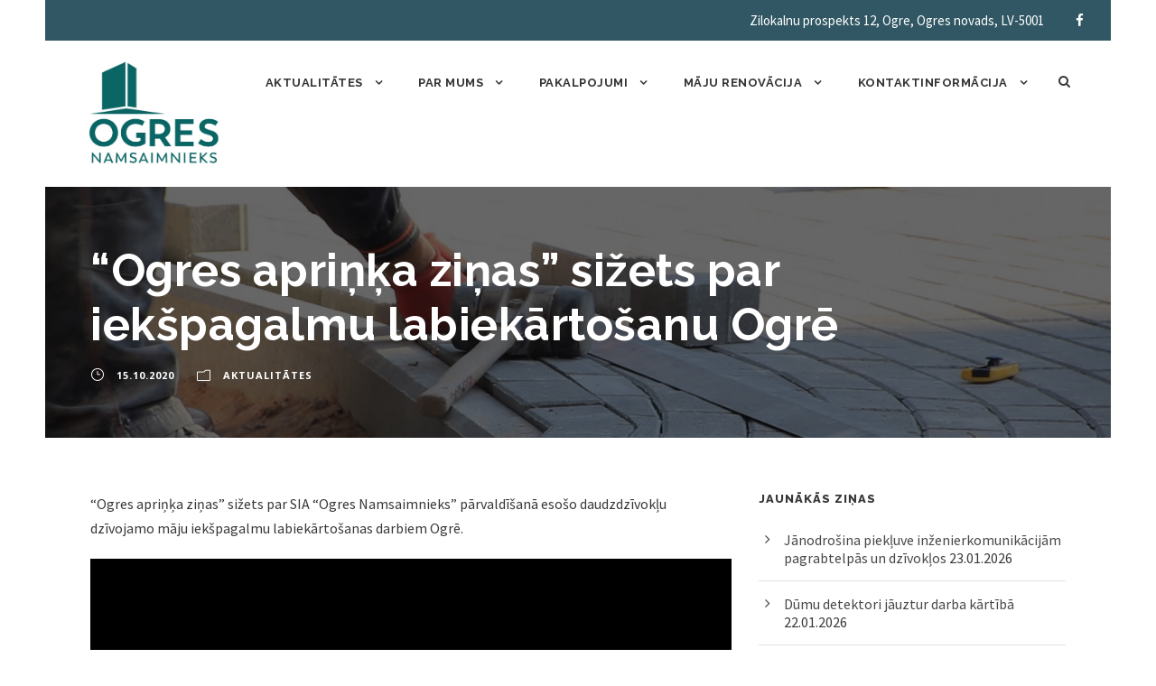

--- FILE ---
content_type: text/html; charset=UTF-8
request_url: https://www.ogresnamsaimnieks.lv/2020/10/15/ogres-aprinka-zinas-sizets-par-iekspagalmu-labiekartosanu-ogre/
body_size: 12562
content:
<!DOCTYPE html>
<html lang="lv-LV" class="no-js">
<head>
	<meta charset="UTF-8">
	<meta name="viewport" content="width=device-width, initial-scale=1">
	<link rel="profile" href="http://gmpg.org/xfn/11">
	<link rel="pingback" href="https://www.ogresnamsaimnieks.lv/xmlrpc.php">
	<title>&#8220;Ogres apriņķa ziņas&#8221; sižets par iekšpagalmu labiekārtošanu Ogrē &#8211; Ogres Namsaimnieks</title>
<meta name='robots' content='max-image-preview:large' />
<link rel='dns-prefetch' href='//maps.google.com' />
<link rel='dns-prefetch' href='//www.google.com' />
<link rel='dns-prefetch' href='//fonts.googleapis.com' />
<link rel='dns-prefetch' href='//s.w.org' />
<link rel="alternate" type="application/rss+xml" title="Ogres Namsaimnieks&raquo; Plūsma" href="https://www.ogresnamsaimnieks.lv/feed/" />
<link rel="alternate" type="application/rss+xml" title="Komentāru plūsma" href="https://www.ogresnamsaimnieks.lv/comments/feed/" />
<script type="text/javascript">
window._wpemojiSettings = {"baseUrl":"https:\/\/s.w.org\/images\/core\/emoji\/13.1.0\/72x72\/","ext":".png","svgUrl":"https:\/\/s.w.org\/images\/core\/emoji\/13.1.0\/svg\/","svgExt":".svg","source":{"concatemoji":"https:\/\/www.ogresnamsaimnieks.lv\/wp-includes\/js\/wp-emoji-release.min.js?ver=4196175af66f2605d0f8fe7654ece8a6"}};
/*! This file is auto-generated */
!function(e,a,t){var n,r,o,i=a.createElement("canvas"),p=i.getContext&&i.getContext("2d");function s(e,t){var a=String.fromCharCode;p.clearRect(0,0,i.width,i.height),p.fillText(a.apply(this,e),0,0);e=i.toDataURL();return p.clearRect(0,0,i.width,i.height),p.fillText(a.apply(this,t),0,0),e===i.toDataURL()}function c(e){var t=a.createElement("script");t.src=e,t.defer=t.type="text/javascript",a.getElementsByTagName("head")[0].appendChild(t)}for(o=Array("flag","emoji"),t.supports={everything:!0,everythingExceptFlag:!0},r=0;r<o.length;r++)t.supports[o[r]]=function(e){if(!p||!p.fillText)return!1;switch(p.textBaseline="top",p.font="600 32px Arial",e){case"flag":return s([127987,65039,8205,9895,65039],[127987,65039,8203,9895,65039])?!1:!s([55356,56826,55356,56819],[55356,56826,8203,55356,56819])&&!s([55356,57332,56128,56423,56128,56418,56128,56421,56128,56430,56128,56423,56128,56447],[55356,57332,8203,56128,56423,8203,56128,56418,8203,56128,56421,8203,56128,56430,8203,56128,56423,8203,56128,56447]);case"emoji":return!s([10084,65039,8205,55357,56613],[10084,65039,8203,55357,56613])}return!1}(o[r]),t.supports.everything=t.supports.everything&&t.supports[o[r]],"flag"!==o[r]&&(t.supports.everythingExceptFlag=t.supports.everythingExceptFlag&&t.supports[o[r]]);t.supports.everythingExceptFlag=t.supports.everythingExceptFlag&&!t.supports.flag,t.DOMReady=!1,t.readyCallback=function(){t.DOMReady=!0},t.supports.everything||(n=function(){t.readyCallback()},a.addEventListener?(a.addEventListener("DOMContentLoaded",n,!1),e.addEventListener("load",n,!1)):(e.attachEvent("onload",n),a.attachEvent("onreadystatechange",function(){"complete"===a.readyState&&t.readyCallback()})),(n=t.source||{}).concatemoji?c(n.concatemoji):n.wpemoji&&n.twemoji&&(c(n.twemoji),c(n.wpemoji)))}(window,document,window._wpemojiSettings);
</script>
<style type="text/css">
img.wp-smiley,
img.emoji {
	display: inline !important;
	border: none !important;
	box-shadow: none !important;
	height: 1em !important;
	width: 1em !important;
	margin: 0 0.07em !important;
	vertical-align: -0.1em !important;
	background: none !important;
	padding: 0 !important;
}
</style>
	<link rel='stylesheet' id='wp-block-library-css'  href='https://www.ogresnamsaimnieks.lv/wp-includes/css/dist/block-library/style.min.css?ver=4196175af66f2605d0f8fe7654ece8a6' type='text/css' media='all' />
<style id='global-styles-inline-css' type='text/css'>
body{--wp--preset--color--black: #000000;--wp--preset--color--cyan-bluish-gray: #abb8c3;--wp--preset--color--white: #ffffff;--wp--preset--color--pale-pink: #f78da7;--wp--preset--color--vivid-red: #cf2e2e;--wp--preset--color--luminous-vivid-orange: #ff6900;--wp--preset--color--luminous-vivid-amber: #fcb900;--wp--preset--color--light-green-cyan: #7bdcb5;--wp--preset--color--vivid-green-cyan: #00d084;--wp--preset--color--pale-cyan-blue: #8ed1fc;--wp--preset--color--vivid-cyan-blue: #0693e3;--wp--preset--color--vivid-purple: #9b51e0;--wp--preset--gradient--vivid-cyan-blue-to-vivid-purple: linear-gradient(135deg,rgba(6,147,227,1) 0%,rgb(155,81,224) 100%);--wp--preset--gradient--light-green-cyan-to-vivid-green-cyan: linear-gradient(135deg,rgb(122,220,180) 0%,rgb(0,208,130) 100%);--wp--preset--gradient--luminous-vivid-amber-to-luminous-vivid-orange: linear-gradient(135deg,rgba(252,185,0,1) 0%,rgba(255,105,0,1) 100%);--wp--preset--gradient--luminous-vivid-orange-to-vivid-red: linear-gradient(135deg,rgba(255,105,0,1) 0%,rgb(207,46,46) 100%);--wp--preset--gradient--very-light-gray-to-cyan-bluish-gray: linear-gradient(135deg,rgb(238,238,238) 0%,rgb(169,184,195) 100%);--wp--preset--gradient--cool-to-warm-spectrum: linear-gradient(135deg,rgb(74,234,220) 0%,rgb(151,120,209) 20%,rgb(207,42,186) 40%,rgb(238,44,130) 60%,rgb(251,105,98) 80%,rgb(254,248,76) 100%);--wp--preset--gradient--blush-light-purple: linear-gradient(135deg,rgb(255,206,236) 0%,rgb(152,150,240) 100%);--wp--preset--gradient--blush-bordeaux: linear-gradient(135deg,rgb(254,205,165) 0%,rgb(254,45,45) 50%,rgb(107,0,62) 100%);--wp--preset--gradient--luminous-dusk: linear-gradient(135deg,rgb(255,203,112) 0%,rgb(199,81,192) 50%,rgb(65,88,208) 100%);--wp--preset--gradient--pale-ocean: linear-gradient(135deg,rgb(255,245,203) 0%,rgb(182,227,212) 50%,rgb(51,167,181) 100%);--wp--preset--gradient--electric-grass: linear-gradient(135deg,rgb(202,248,128) 0%,rgb(113,206,126) 100%);--wp--preset--gradient--midnight: linear-gradient(135deg,rgb(2,3,129) 0%,rgb(40,116,252) 100%);--wp--preset--duotone--dark-grayscale: url('#wp-duotone-dark-grayscale');--wp--preset--duotone--grayscale: url('#wp-duotone-grayscale');--wp--preset--duotone--purple-yellow: url('#wp-duotone-purple-yellow');--wp--preset--duotone--blue-red: url('#wp-duotone-blue-red');--wp--preset--duotone--midnight: url('#wp-duotone-midnight');--wp--preset--duotone--magenta-yellow: url('#wp-duotone-magenta-yellow');--wp--preset--duotone--purple-green: url('#wp-duotone-purple-green');--wp--preset--duotone--blue-orange: url('#wp-duotone-blue-orange');--wp--preset--font-size--small: 13px;--wp--preset--font-size--medium: 20px;--wp--preset--font-size--large: 36px;--wp--preset--font-size--x-large: 42px;}.has-black-color{color: var(--wp--preset--color--black) !important;}.has-cyan-bluish-gray-color{color: var(--wp--preset--color--cyan-bluish-gray) !important;}.has-white-color{color: var(--wp--preset--color--white) !important;}.has-pale-pink-color{color: var(--wp--preset--color--pale-pink) !important;}.has-vivid-red-color{color: var(--wp--preset--color--vivid-red) !important;}.has-luminous-vivid-orange-color{color: var(--wp--preset--color--luminous-vivid-orange) !important;}.has-luminous-vivid-amber-color{color: var(--wp--preset--color--luminous-vivid-amber) !important;}.has-light-green-cyan-color{color: var(--wp--preset--color--light-green-cyan) !important;}.has-vivid-green-cyan-color{color: var(--wp--preset--color--vivid-green-cyan) !important;}.has-pale-cyan-blue-color{color: var(--wp--preset--color--pale-cyan-blue) !important;}.has-vivid-cyan-blue-color{color: var(--wp--preset--color--vivid-cyan-blue) !important;}.has-vivid-purple-color{color: var(--wp--preset--color--vivid-purple) !important;}.has-black-background-color{background-color: var(--wp--preset--color--black) !important;}.has-cyan-bluish-gray-background-color{background-color: var(--wp--preset--color--cyan-bluish-gray) !important;}.has-white-background-color{background-color: var(--wp--preset--color--white) !important;}.has-pale-pink-background-color{background-color: var(--wp--preset--color--pale-pink) !important;}.has-vivid-red-background-color{background-color: var(--wp--preset--color--vivid-red) !important;}.has-luminous-vivid-orange-background-color{background-color: var(--wp--preset--color--luminous-vivid-orange) !important;}.has-luminous-vivid-amber-background-color{background-color: var(--wp--preset--color--luminous-vivid-amber) !important;}.has-light-green-cyan-background-color{background-color: var(--wp--preset--color--light-green-cyan) !important;}.has-vivid-green-cyan-background-color{background-color: var(--wp--preset--color--vivid-green-cyan) !important;}.has-pale-cyan-blue-background-color{background-color: var(--wp--preset--color--pale-cyan-blue) !important;}.has-vivid-cyan-blue-background-color{background-color: var(--wp--preset--color--vivid-cyan-blue) !important;}.has-vivid-purple-background-color{background-color: var(--wp--preset--color--vivid-purple) !important;}.has-black-border-color{border-color: var(--wp--preset--color--black) !important;}.has-cyan-bluish-gray-border-color{border-color: var(--wp--preset--color--cyan-bluish-gray) !important;}.has-white-border-color{border-color: var(--wp--preset--color--white) !important;}.has-pale-pink-border-color{border-color: var(--wp--preset--color--pale-pink) !important;}.has-vivid-red-border-color{border-color: var(--wp--preset--color--vivid-red) !important;}.has-luminous-vivid-orange-border-color{border-color: var(--wp--preset--color--luminous-vivid-orange) !important;}.has-luminous-vivid-amber-border-color{border-color: var(--wp--preset--color--luminous-vivid-amber) !important;}.has-light-green-cyan-border-color{border-color: var(--wp--preset--color--light-green-cyan) !important;}.has-vivid-green-cyan-border-color{border-color: var(--wp--preset--color--vivid-green-cyan) !important;}.has-pale-cyan-blue-border-color{border-color: var(--wp--preset--color--pale-cyan-blue) !important;}.has-vivid-cyan-blue-border-color{border-color: var(--wp--preset--color--vivid-cyan-blue) !important;}.has-vivid-purple-border-color{border-color: var(--wp--preset--color--vivid-purple) !important;}.has-vivid-cyan-blue-to-vivid-purple-gradient-background{background: var(--wp--preset--gradient--vivid-cyan-blue-to-vivid-purple) !important;}.has-light-green-cyan-to-vivid-green-cyan-gradient-background{background: var(--wp--preset--gradient--light-green-cyan-to-vivid-green-cyan) !important;}.has-luminous-vivid-amber-to-luminous-vivid-orange-gradient-background{background: var(--wp--preset--gradient--luminous-vivid-amber-to-luminous-vivid-orange) !important;}.has-luminous-vivid-orange-to-vivid-red-gradient-background{background: var(--wp--preset--gradient--luminous-vivid-orange-to-vivid-red) !important;}.has-very-light-gray-to-cyan-bluish-gray-gradient-background{background: var(--wp--preset--gradient--very-light-gray-to-cyan-bluish-gray) !important;}.has-cool-to-warm-spectrum-gradient-background{background: var(--wp--preset--gradient--cool-to-warm-spectrum) !important;}.has-blush-light-purple-gradient-background{background: var(--wp--preset--gradient--blush-light-purple) !important;}.has-blush-bordeaux-gradient-background{background: var(--wp--preset--gradient--blush-bordeaux) !important;}.has-luminous-dusk-gradient-background{background: var(--wp--preset--gradient--luminous-dusk) !important;}.has-pale-ocean-gradient-background{background: var(--wp--preset--gradient--pale-ocean) !important;}.has-electric-grass-gradient-background{background: var(--wp--preset--gradient--electric-grass) !important;}.has-midnight-gradient-background{background: var(--wp--preset--gradient--midnight) !important;}.has-small-font-size{font-size: var(--wp--preset--font-size--small) !important;}.has-medium-font-size{font-size: var(--wp--preset--font-size--medium) !important;}.has-large-font-size{font-size: var(--wp--preset--font-size--large) !important;}.has-x-large-font-size{font-size: var(--wp--preset--font-size--x-large) !important;}
</style>
<link rel='stylesheet' id='contact-form-7-css'  href='https://www.ogresnamsaimnieks.lv/wp-content/plugins/contact-form-7/includes/css/styles.css?ver=5.6.3' type='text/css' media='all' />
<link rel='stylesheet' id='gdlr-core-google-font-css'  href='https://fonts.googleapis.com/css?family=Raleway%3A100%2C100italic%2C200%2C200italic%2C300%2C300italic%2Cregular%2Citalic%2C500%2C500italic%2C600%2C600italic%2C700%2C700italic%2C800%2C800italic%2C900%2C900italic%7CSource+Sans+Pro%3A200%2C200italic%2C300%2C300italic%2Cregular%2Citalic%2C600%2C600italic%2C700%2C700italic%2C900%2C900italic%7COpen+Sans%3A300%2C300italic%2Cregular%2Citalic%2C600%2C600italic%2C700%2C700italic%2C800%2C800italic&#038;subset=latin%2Clatin-ext%2Ccyrillic-ext%2Cvietnamese%2Ccyrillic%2Cgreek-ext%2Cgreek&#038;ver=4196175af66f2605d0f8fe7654ece8a6' type='text/css' media='all' />
<link rel='stylesheet' id='font-awesome-css'  href='https://www.ogresnamsaimnieks.lv/wp-content/plugins/goodlayers-core/plugins/fontawesome/font-awesome.css?ver=4196175af66f2605d0f8fe7654ece8a6' type='text/css' media='all' />
<link rel='stylesheet' id='elegant-font-css'  href='https://www.ogresnamsaimnieks.lv/wp-content/plugins/goodlayers-core/plugins/elegant/elegant-font.css?ver=4196175af66f2605d0f8fe7654ece8a6' type='text/css' media='all' />
<link rel='stylesheet' id='gdlr-core-plugin-css'  href='https://www.ogresnamsaimnieks.lv/wp-content/plugins/goodlayers-core/plugins/style.css?ver=4196175af66f2605d0f8fe7654ece8a6' type='text/css' media='all' />
<link rel='stylesheet' id='gdlr-core-page-builder-css'  href='https://www.ogresnamsaimnieks.lv/wp-content/plugins/goodlayers-core/include/css/page-builder.css?ver=4196175af66f2605d0f8fe7654ece8a6' type='text/css' media='all' />
<link rel='stylesheet' id='rs-plugin-settings-css'  href='https://www.ogresnamsaimnieks.lv/wp-content/plugins/revslider/public/assets/css/rs6.css?ver=6.1.5' type='text/css' media='all' />
<style id='rs-plugin-settings-inline-css' type='text/css'>
#rs-demo-id {}
</style>
<link rel='stylesheet' id='wpgmp-frontend-css'  href='https://www.ogresnamsaimnieks.lv/wp-content/plugins/wp-google-map-plugin/assets/css/wpgmp_all_frontend.css?ver=4.9.1' type='text/css' media='all' />
<link rel='stylesheet' id='tablepress-default-css'  href='https://www.ogresnamsaimnieks.lv/wp-content/plugins/tablepress/css/build/default.css?ver=2.1.5' type='text/css' media='all' />
<link rel='stylesheet' id='infinite-style-core-css'  href='https://www.ogresnamsaimnieks.lv/wp-content/themes/infinite/css/style-core.css?ver=4196175af66f2605d0f8fe7654ece8a6' type='text/css' media='all' />
<link rel='stylesheet' id='infinite-custom-style-css'  href='https://www.ogresnamsaimnieks.lv/wp-content/uploads/gdlr-style-custom.css?1768975303&#038;ver=4196175af66f2605d0f8fe7654ece8a6' type='text/css' media='all' />
<script type='text/javascript' src='https://www.ogresnamsaimnieks.lv/wp-includes/js/jquery/jquery.min.js?ver=3.6.0' id='jquery-core-js'></script>
<script type='text/javascript' src='https://www.ogresnamsaimnieks.lv/wp-includes/js/jquery/jquery-migrate.min.js?ver=3.3.2' id='jquery-migrate-js'></script>
<script type='text/javascript' src='https://www.ogresnamsaimnieks.lv/wp-content/plugins/revslider/public/assets/js/revolution.tools.min.js?ver=6.0' id='tp-tools-js'></script>
<script type='text/javascript' src='https://www.ogresnamsaimnieks.lv/wp-content/plugins/revslider/public/assets/js/rs6.min.js?ver=6.1.5' id='revmin-js'></script>
<!--[if lt IE 9]>
<script type='text/javascript' src='https://www.ogresnamsaimnieks.lv/wp-content/themes/infinite/js/html5.js?ver=4196175af66f2605d0f8fe7654ece8a6' id='html5js-js'></script>
<![endif]-->
<link rel="https://api.w.org/" href="https://www.ogresnamsaimnieks.lv/wp-json/" /><link rel="alternate" type="application/json" href="https://www.ogresnamsaimnieks.lv/wp-json/wp/v2/posts/4240" /><link rel="EditURI" type="application/rsd+xml" title="RSD" href="https://www.ogresnamsaimnieks.lv/xmlrpc.php?rsd" />
<link rel="wlwmanifest" type="application/wlwmanifest+xml" href="https://www.ogresnamsaimnieks.lv/wp-includes/wlwmanifest.xml" /> 

<link rel="canonical" href="https://www.ogresnamsaimnieks.lv/2020/10/15/ogres-aprinka-zinas-sizets-par-iekspagalmu-labiekartosanu-ogre/" />
<link rel='shortlink' href='https://www.ogresnamsaimnieks.lv/?p=4240' />
<link rel="alternate" type="application/json+oembed" href="https://www.ogresnamsaimnieks.lv/wp-json/oembed/1.0/embed?url=https%3A%2F%2Fwww.ogresnamsaimnieks.lv%2F2020%2F10%2F15%2Fogres-aprinka-zinas-sizets-par-iekspagalmu-labiekartosanu-ogre%2F" />
<link rel="alternate" type="text/xml+oembed" href="https://www.ogresnamsaimnieks.lv/wp-json/oembed/1.0/embed?url=https%3A%2F%2Fwww.ogresnamsaimnieks.lv%2F2020%2F10%2F15%2Fogres-aprinka-zinas-sizets-par-iekspagalmu-labiekartosanu-ogre%2F&#038;format=xml" />

		<!-- GA Google Analytics @ https://m0n.co/ga -->
		<script async src="https://www.googletagmanager.com/gtag/js?id=UA-164527518-1"></script>
		<script>
			window.dataLayer = window.dataLayer || [];
			function gtag(){dataLayer.push(arguments);}
			gtag('js', new Date());
			gtag('config', 'UA-164527518-1');
		</script>

	<link rel="apple-touch-icon" sizes="180x180" href="/wp-content/uploads/fbrfg/apple-touch-icon.png">
<link rel="icon" type="image/png" sizes="32x32" href="/wp-content/uploads/fbrfg/favicon-32x32.png">
<link rel="icon" type="image/png" sizes="16x16" href="/wp-content/uploads/fbrfg/favicon-16x16.png">
<link rel="manifest" href="/wp-content/uploads/fbrfg/site.webmanifest">
<link rel="mask-icon" href="/wp-content/uploads/fbrfg/safari-pinned-tab.svg" color="#5bbad5">
<link rel="shortcut icon" href="/wp-content/uploads/fbrfg/favicon.ico">
<meta name="msapplication-TileColor" content="#da532c">
<meta name="msapplication-config" content="/wp-content/uploads/fbrfg/browserconfig.xml">
<meta name="theme-color" content="#ffffff"><meta name="generator" content="Powered by Slider Revolution 6.1.5 - responsive, Mobile-Friendly Slider Plugin for WordPress with comfortable drag and drop interface." />
<script type="text/javascript">function setREVStartSize(t){try{var h,e=document.getElementById(t.c).parentNode.offsetWidth;if(e=0===e||isNaN(e)?window.innerWidth:e,t.tabw=void 0===t.tabw?0:parseInt(t.tabw),t.thumbw=void 0===t.thumbw?0:parseInt(t.thumbw),t.tabh=void 0===t.tabh?0:parseInt(t.tabh),t.thumbh=void 0===t.thumbh?0:parseInt(t.thumbh),t.tabhide=void 0===t.tabhide?0:parseInt(t.tabhide),t.thumbhide=void 0===t.thumbhide?0:parseInt(t.thumbhide),t.mh=void 0===t.mh||""==t.mh||"auto"===t.mh?0:parseInt(t.mh,0),"fullscreen"===t.layout||"fullscreen"===t.l)h=Math.max(t.mh,window.innerHeight);else{for(var i in t.gw=Array.isArray(t.gw)?t.gw:[t.gw],t.rl)void 0!==t.gw[i]&&0!==t.gw[i]||(t.gw[i]=t.gw[i-1]);for(var i in t.gh=void 0===t.el||""===t.el||Array.isArray(t.el)&&0==t.el.length?t.gh:t.el,t.gh=Array.isArray(t.gh)?t.gh:[t.gh],t.rl)void 0!==t.gh[i]&&0!==t.gh[i]||(t.gh[i]=t.gh[i-1]);var r,a=new Array(t.rl.length),n=0;for(var i in t.tabw=t.tabhide>=e?0:t.tabw,t.thumbw=t.thumbhide>=e?0:t.thumbw,t.tabh=t.tabhide>=e?0:t.tabh,t.thumbh=t.thumbhide>=e?0:t.thumbh,t.rl)a[i]=t.rl[i]<window.innerWidth?0:t.rl[i];for(var i in r=a[0],a)r>a[i]&&0<a[i]&&(r=a[i],n=i);var d=e>t.gw[n]+t.tabw+t.thumbw?1:(e-(t.tabw+t.thumbw))/t.gw[n];h=t.gh[n]*d+(t.tabh+t.thumbh)}void 0===window.rs_init_css&&(window.rs_init_css=document.head.appendChild(document.createElement("style"))),document.getElementById(t.c).height=h,window.rs_init_css.innerHTML+="#"+t.c+"_wrapper { height: "+h+"px }"}catch(t){console.log("Failure at Presize of Slider:"+t)}};</script>
</head>

<body class="post-template-default single single-post postid-4240 single-format-standard gdlr-core-body infinite-body infinite-body-front infinite-boxed  infinite-with-sticky-navigation  infinite-blog-style-1  infinite-blockquote-style-1 gdlr-core-link-to-lightbox" data-home-url="https://www.ogresnamsaimnieks.lv/" >
<svg xmlns="http://www.w3.org/2000/svg" viewBox="0 0 0 0" width="0" height="0" focusable="false" role="none" style="visibility: hidden; position: absolute; left: -9999px; overflow: hidden;" ><defs><filter id="wp-duotone-dark-grayscale"><feColorMatrix color-interpolation-filters="sRGB" type="matrix" values=" .299 .587 .114 0 0 .299 .587 .114 0 0 .299 .587 .114 0 0 .299 .587 .114 0 0 " /><feComponentTransfer color-interpolation-filters="sRGB" ><feFuncR type="table" tableValues="0 0.49803921568627" /><feFuncG type="table" tableValues="0 0.49803921568627" /><feFuncB type="table" tableValues="0 0.49803921568627" /><feFuncA type="table" tableValues="1 1" /></feComponentTransfer><feComposite in2="SourceGraphic" operator="in" /></filter></defs></svg><svg xmlns="http://www.w3.org/2000/svg" viewBox="0 0 0 0" width="0" height="0" focusable="false" role="none" style="visibility: hidden; position: absolute; left: -9999px; overflow: hidden;" ><defs><filter id="wp-duotone-grayscale"><feColorMatrix color-interpolation-filters="sRGB" type="matrix" values=" .299 .587 .114 0 0 .299 .587 .114 0 0 .299 .587 .114 0 0 .299 .587 .114 0 0 " /><feComponentTransfer color-interpolation-filters="sRGB" ><feFuncR type="table" tableValues="0 1" /><feFuncG type="table" tableValues="0 1" /><feFuncB type="table" tableValues="0 1" /><feFuncA type="table" tableValues="1 1" /></feComponentTransfer><feComposite in2="SourceGraphic" operator="in" /></filter></defs></svg><svg xmlns="http://www.w3.org/2000/svg" viewBox="0 0 0 0" width="0" height="0" focusable="false" role="none" style="visibility: hidden; position: absolute; left: -9999px; overflow: hidden;" ><defs><filter id="wp-duotone-purple-yellow"><feColorMatrix color-interpolation-filters="sRGB" type="matrix" values=" .299 .587 .114 0 0 .299 .587 .114 0 0 .299 .587 .114 0 0 .299 .587 .114 0 0 " /><feComponentTransfer color-interpolation-filters="sRGB" ><feFuncR type="table" tableValues="0.54901960784314 0.98823529411765" /><feFuncG type="table" tableValues="0 1" /><feFuncB type="table" tableValues="0.71764705882353 0.25490196078431" /><feFuncA type="table" tableValues="1 1" /></feComponentTransfer><feComposite in2="SourceGraphic" operator="in" /></filter></defs></svg><svg xmlns="http://www.w3.org/2000/svg" viewBox="0 0 0 0" width="0" height="0" focusable="false" role="none" style="visibility: hidden; position: absolute; left: -9999px; overflow: hidden;" ><defs><filter id="wp-duotone-blue-red"><feColorMatrix color-interpolation-filters="sRGB" type="matrix" values=" .299 .587 .114 0 0 .299 .587 .114 0 0 .299 .587 .114 0 0 .299 .587 .114 0 0 " /><feComponentTransfer color-interpolation-filters="sRGB" ><feFuncR type="table" tableValues="0 1" /><feFuncG type="table" tableValues="0 0.27843137254902" /><feFuncB type="table" tableValues="0.5921568627451 0.27843137254902" /><feFuncA type="table" tableValues="1 1" /></feComponentTransfer><feComposite in2="SourceGraphic" operator="in" /></filter></defs></svg><svg xmlns="http://www.w3.org/2000/svg" viewBox="0 0 0 0" width="0" height="0" focusable="false" role="none" style="visibility: hidden; position: absolute; left: -9999px; overflow: hidden;" ><defs><filter id="wp-duotone-midnight"><feColorMatrix color-interpolation-filters="sRGB" type="matrix" values=" .299 .587 .114 0 0 .299 .587 .114 0 0 .299 .587 .114 0 0 .299 .587 .114 0 0 " /><feComponentTransfer color-interpolation-filters="sRGB" ><feFuncR type="table" tableValues="0 0" /><feFuncG type="table" tableValues="0 0.64705882352941" /><feFuncB type="table" tableValues="0 1" /><feFuncA type="table" tableValues="1 1" /></feComponentTransfer><feComposite in2="SourceGraphic" operator="in" /></filter></defs></svg><svg xmlns="http://www.w3.org/2000/svg" viewBox="0 0 0 0" width="0" height="0" focusable="false" role="none" style="visibility: hidden; position: absolute; left: -9999px; overflow: hidden;" ><defs><filter id="wp-duotone-magenta-yellow"><feColorMatrix color-interpolation-filters="sRGB" type="matrix" values=" .299 .587 .114 0 0 .299 .587 .114 0 0 .299 .587 .114 0 0 .299 .587 .114 0 0 " /><feComponentTransfer color-interpolation-filters="sRGB" ><feFuncR type="table" tableValues="0.78039215686275 1" /><feFuncG type="table" tableValues="0 0.94901960784314" /><feFuncB type="table" tableValues="0.35294117647059 0.47058823529412" /><feFuncA type="table" tableValues="1 1" /></feComponentTransfer><feComposite in2="SourceGraphic" operator="in" /></filter></defs></svg><svg xmlns="http://www.w3.org/2000/svg" viewBox="0 0 0 0" width="0" height="0" focusable="false" role="none" style="visibility: hidden; position: absolute; left: -9999px; overflow: hidden;" ><defs><filter id="wp-duotone-purple-green"><feColorMatrix color-interpolation-filters="sRGB" type="matrix" values=" .299 .587 .114 0 0 .299 .587 .114 0 0 .299 .587 .114 0 0 .299 .587 .114 0 0 " /><feComponentTransfer color-interpolation-filters="sRGB" ><feFuncR type="table" tableValues="0.65098039215686 0.40392156862745" /><feFuncG type="table" tableValues="0 1" /><feFuncB type="table" tableValues="0.44705882352941 0.4" /><feFuncA type="table" tableValues="1 1" /></feComponentTransfer><feComposite in2="SourceGraphic" operator="in" /></filter></defs></svg><svg xmlns="http://www.w3.org/2000/svg" viewBox="0 0 0 0" width="0" height="0" focusable="false" role="none" style="visibility: hidden; position: absolute; left: -9999px; overflow: hidden;" ><defs><filter id="wp-duotone-blue-orange"><feColorMatrix color-interpolation-filters="sRGB" type="matrix" values=" .299 .587 .114 0 0 .299 .587 .114 0 0 .299 .587 .114 0 0 .299 .587 .114 0 0 " /><feComponentTransfer color-interpolation-filters="sRGB" ><feFuncR type="table" tableValues="0.098039215686275 1" /><feFuncG type="table" tableValues="0 0.66274509803922" /><feFuncB type="table" tableValues="0.84705882352941 0.41960784313725" /><feFuncA type="table" tableValues="1 1" /></feComponentTransfer><feComposite in2="SourceGraphic" operator="in" /></filter></defs></svg><div class="infinite-mobile-header-wrap" ><div class="infinite-top-bar " ><div class="infinite-top-bar-background" ></div><div class="infinite-top-bar-container infinite-top-bar-full " ><div class="infinite-top-bar-container-inner clearfix" ><div class="infinite-top-bar-right infinite-item-pdlr"><div class="infinite-top-bar-right-text">Zilokalnu prospekts 12, Ogre, Ogres novads, LV-5001</div><div class="infinite-top-bar-right-social" ><a href="https://www.facebook.com/Ogresnamsaimnieks/" target="_blank" class="infinite-top-bar-social-icon" title="facebook" ><i class="fa fa-facebook" ></i></a></div></div></div></div></div><div class="infinite-mobile-header infinite-header-background infinite-style-slide infinite-sticky-mobile-navigation " id="infinite-mobile-header" ><div class="infinite-mobile-header-container infinite-container clearfix" ><div class="infinite-logo  infinite-item-pdlr"><div class="infinite-logo-inner"><a class="" href="https://www.ogresnamsaimnieks.lv/" ><img src="https://www.ogresnamsaimnieks.lv/wp-content/uploads/2020/05/Ogres_Namsaimnieks_logo_JPG_crop.jpg" alt="" width="1443" height="1153" /></a></div></div><div class="infinite-mobile-menu-right" ><div class="infinite-main-menu-search" id="infinite-mobile-top-search" ><i class="fa fa-search" ></i></div><div class="infinite-top-search-wrap" >
	<div class="infinite-top-search-close" ></div>

	<div class="infinite-top-search-row" >
		<div class="infinite-top-search-cell" >
			<form role="search" method="get" class="search-form" action="https://www.ogresnamsaimnieks.lv/">
	<input type="text" class="search-field infinite-title-font" placeholder="Search..." value="" name="s">
	<div class="infinite-top-search-submit"><i class="fa fa-search" ></i></div>
	<input type="submit" class="search-submit" value="Search">
	<div class="infinite-top-search-close"><i class="icon_close" ></i></div>
	</form>
		</div>
	</div>

</div>
<div class="infinite-mobile-menu" ><a class="infinite-mm-menu-button infinite-mobile-menu-button infinite-mobile-button-hamburger" href="#infinite-mobile-menu" ><span></span></a><div class="infinite-mm-menu-wrap infinite-navigation-font" id="infinite-mobile-menu" data-slide="right" ><ul id="menu-menu" class="m-menu"><li class="menu-item menu-item-type-post_type menu-item-object-page menu-item-has-children menu-item-159"><a href="https://www.ogresnamsaimnieks.lv/aktualitates/">Aktualitātes</a>
<ul class="sub-menu">
	<li class="menu-item menu-item-type-post_type menu-item-object-page menu-item-8615"><a href="https://www.ogresnamsaimnieks.lv/kontaktinformacijas-veidlapa/">Klientu kontaktinformācijas aktualizēšana</a></li>
	<li class="menu-item menu-item-type-post_type menu-item-object-page menu-item-6292"><a href="https://www.ogresnamsaimnieks.lv/maju-renovacija-aktualitates/">Māju renovācija &#8211; aktualitātes</a></li>
</ul>
</li>
<li class="menu-item menu-item-type-post_type menu-item-object-page menu-item-has-children menu-item-101"><a href="https://www.ogresnamsaimnieks.lv/par-mums/">Par mums</a>
<ul class="sub-menu">
	<li class="menu-item menu-item-type-post_type menu-item-object-page menu-item-100"><a href="https://www.ogresnamsaimnieks.lv/par-iestadi/">Par iestādi</a></li>
	<li class="menu-item menu-item-type-post_type menu-item-object-page menu-item-107"><a href="https://www.ogresnamsaimnieks.lv/struktura/">Struktūra</a></li>
	<li class="menu-item menu-item-type-post_type menu-item-object-page menu-item-108"><a href="https://www.ogresnamsaimnieks.lv/vakances/">Vakances</a></li>
	<li class="menu-item menu-item-type-post_type menu-item-object-page menu-item-95"><a href="https://www.ogresnamsaimnieks.lv/izsoles/">Izsoles</a></li>
	<li class="menu-item menu-item-type-post_type menu-item-object-page menu-item-104"><a href="https://www.ogresnamsaimnieks.lv/publiskie-parskati/">Publiskie pārskati</a></li>
	<li class="menu-item menu-item-type-post_type menu-item-object-page menu-item-102"><a href="https://www.ogresnamsaimnieks.lv/projekti/">Projekti</a></li>
	<li class="menu-item menu-item-type-post_type menu-item-object-page menu-item-94"><a href="https://www.ogresnamsaimnieks.lv/iepirkumi/">Iepirkumi</a></li>
	<li class="menu-item menu-item-type-post_type menu-item-object-page menu-item-10315"><a href="https://www.ogresnamsaimnieks.lv/vides-pieejamiba/">Vides pieejamība</a></li>
	<li class="menu-item menu-item-type-post_type menu-item-object-page menu-item-10317"><a href="https://www.ogresnamsaimnieks.lv/privatuma-atruna/">Privātuma atruna</a></li>
</ul>
</li>
<li class="menu-item menu-item-type-post_type menu-item-object-page menu-item-has-children menu-item-99"><a href="https://www.ogresnamsaimnieks.lv/pakalpojumi/">Pakalpojumi</a>
<ul class="sub-menu">
	<li class="menu-item menu-item-type-post_type menu-item-object-page menu-item-88"><a href="https://www.ogresnamsaimnieks.lv/parvaldisana/">Pārvaldīšana</a></li>
	<li class="menu-item menu-item-type-post_type menu-item-object-page menu-item-106"><a href="https://www.ogresnamsaimnieks.lv/siltumapgade/">Siltumapgāde</a></li>
	<li class="menu-item menu-item-type-post_type menu-item-object-page menu-item-4153"><a href="https://www.ogresnamsaimnieks.lv/atkritumi/">Atkritumi</a></li>
	<li class="menu-item menu-item-type-post_type menu-item-object-page menu-item-93"><a href="https://www.ogresnamsaimnieks.lv/dokumenti/">Dokumenti</a></li>
	<li class="menu-item menu-item-type-post_type menu-item-object-page menu-item-98"><a href="https://www.ogresnamsaimnieks.lv/normativie-akti/">Normatīvie akti</a></li>
	<li class="menu-item menu-item-type-post_type menu-item-object-page menu-item-5377"><a href="https://www.ogresnamsaimnieks.lv/pakalpojumu-apraksti/">Pakalpojumu apraksti</a></li>
	<li class="menu-item menu-item-type-post_type menu-item-object-page menu-item-90"><a href="https://www.ogresnamsaimnieks.lv/cenradis/">Cenrādis</a></li>
	<li class="menu-item menu-item-type-post_type menu-item-object-page menu-item-3158"><a href="https://www.ogresnamsaimnieks.lv/apdrosinasana/">Apdrošināšana</a></li>
	<li class="menu-item menu-item-type-post_type menu-item-object-page menu-item-3519"><a href="https://www.ogresnamsaimnieks.lv/sia-ogres-namsaimnieks-informativo-izdevumu-arhivs/">Informatīvie izdevumi</a></li>
	<li class="menu-item menu-item-type-post_type menu-item-object-page menu-item-2665"><a href="https://www.ogresnamsaimnieks.lv/pakalpojumi/infografikas/">Infografikas</a></li>
	<li class="menu-item menu-item-type-post_type menu-item-object-page menu-item-2423"><a href="https://www.ogresnamsaimnieks.lv/cita-informacija/">Cita informācija</a></li>
	<li class="menu-item menu-item-type-post_type menu-item-object-page menu-item-89"><a href="https://www.ogresnamsaimnieks.lv/biezak-uzdotie-jautajumi/">Biežāk uzdotie jautājumi</a></li>
</ul>
</li>
<li class="menu-item menu-item-type-post_type menu-item-object-page menu-item-has-children menu-item-4976"><a href="https://www.ogresnamsaimnieks.lv/maju-renovacija/">Māju renovācija</a>
<ul class="sub-menu">
	<li class="menu-item menu-item-type-post_type menu-item-object-page menu-item-4977"><a href="https://www.ogresnamsaimnieks.lv/maju-renovacija/vispariga-informacija/">Vispārīga informācija</a></li>
	<li class="menu-item menu-item-type-post_type menu-item-object-page menu-item-4978"><a href="https://www.ogresnamsaimnieks.lv/maju-renovacija/kalkulators/">Kalkulators</a></li>
	<li class="menu-item menu-item-type-post_type menu-item-object-page menu-item-5291"><a href="https://www.ogresnamsaimnieks.lv/jautajumi-un-atbildes/">Jautājumi un atbildes</a></li>
	<li class="menu-item menu-item-type-post_type menu-item-object-page menu-item-6293"><a href="https://www.ogresnamsaimnieks.lv/maju-renovacija-aktualitates/">Aktualitātes</a></li>
	<li class="menu-item menu-item-type-post_type menu-item-object-page menu-item-8167"><a href="https://www.ogresnamsaimnieks.lv/infografikas/">Infografikas</a></li>
</ul>
</li>
<li class="menu-item menu-item-type-post_type menu-item-object-page menu-item-has-children menu-item-97"><a href="https://www.ogresnamsaimnieks.lv/kontaktinformacija/">Kontaktinformācija</a>
<ul class="sub-menu">
	<li class="menu-item menu-item-type-post_type menu-item-object-page menu-item-96"><a href="https://www.ogresnamsaimnieks.lv/kontakti/">Sazinies ar mums</a></li>
	<li class="menu-item menu-item-type-post_type menu-item-object-page menu-item-105"><a href="https://www.ogresnamsaimnieks.lv/rekviziti/">Rekvizīti</a></li>
	<li class="menu-item menu-item-type-post_type menu-item-object-page menu-item-92"><a href="https://www.ogresnamsaimnieks.lv/darbinieki/">Darbinieku kontaktinformācija</a></li>
	<li class="menu-item menu-item-type-post_type menu-item-object-page menu-item-1625"><a href="https://www.ogresnamsaimnieks.lv/darbinieku-pienemsanas-laiki/">Darbinieku pieņemšanas laiki</a></li>
	<li class="menu-item menu-item-type-post_type menu-item-object-page menu-item-10318"><a href="https://www.ogresnamsaimnieks.lv/elektronisko-sakaru-komersantiem/">Elektronisko sakaru komersantiem</a></li>
</ul>
</li>
</ul></div></div></div></div></div></div><div class="infinite-body-outer-wrapper ">
		<div class="infinite-body-wrapper clearfix ">
	<div class="infinite-top-bar " ><div class="infinite-top-bar-background" ></div><div class="infinite-top-bar-container infinite-top-bar-full " ><div class="infinite-top-bar-container-inner clearfix" ><div class="infinite-top-bar-right infinite-item-pdlr"><div class="infinite-top-bar-right-text">Zilokalnu prospekts 12, Ogre, Ogres novads, LV-5001</div><div class="infinite-top-bar-right-social" ><a href="https://www.facebook.com/Ogresnamsaimnieks/" target="_blank" class="infinite-top-bar-social-icon" title="facebook" ><i class="fa fa-facebook" ></i></a></div></div></div></div></div>	
<header class="infinite-header-wrap infinite-header-style-plain  infinite-style-menu-right infinite-sticky-navigation infinite-style-slide" data-navigation-offset="75px"  >
	<div class="infinite-header-background" ></div>
	<div class="infinite-header-container  infinite-header-full">
			
		<div class="infinite-header-container-inner clearfix">
			<div class="infinite-logo  infinite-item-pdlr"><div class="infinite-logo-inner"><a class="" href="https://www.ogresnamsaimnieks.lv/" ><img src="https://www.ogresnamsaimnieks.lv/wp-content/uploads/2020/05/Ogres_Namsaimnieks_logo_JPG_crop.jpg" alt="" width="1443" height="1153" /></a></div></div>			<div class="infinite-navigation infinite-item-pdlr clearfix infinite-navigation-submenu-indicator " >
			<div class="infinite-main-menu" id="infinite-main-menu" ><ul id="menu-menu-1" class="sf-menu"><li  class="menu-item menu-item-type-post_type menu-item-object-page menu-item-has-children menu-item-159 infinite-normal-menu"><a href="https://www.ogresnamsaimnieks.lv/aktualitates/" class="sf-with-ul-pre">Aktualitātes</a>
<ul class="sub-menu">
	<li  class="menu-item menu-item-type-post_type menu-item-object-page menu-item-8615" data-size="60"><a href="https://www.ogresnamsaimnieks.lv/kontaktinformacijas-veidlapa/">Klientu kontaktinformācijas aktualizēšana</a></li>
	<li  class="menu-item menu-item-type-post_type menu-item-object-page menu-item-6292" data-size="60"><a href="https://www.ogresnamsaimnieks.lv/maju-renovacija-aktualitates/">Māju renovācija &#8211; aktualitātes</a></li>
</ul>
</li>
<li  class="menu-item menu-item-type-post_type menu-item-object-page menu-item-has-children menu-item-101 infinite-normal-menu"><a href="https://www.ogresnamsaimnieks.lv/par-mums/" class="sf-with-ul-pre">Par mums</a>
<ul class="sub-menu">
	<li  class="menu-item menu-item-type-post_type menu-item-object-page menu-item-100" data-size="60"><a href="https://www.ogresnamsaimnieks.lv/par-iestadi/">Par iestādi</a></li>
	<li  class="menu-item menu-item-type-post_type menu-item-object-page menu-item-107" data-size="60"><a href="https://www.ogresnamsaimnieks.lv/struktura/">Struktūra</a></li>
	<li  class="menu-item menu-item-type-post_type menu-item-object-page menu-item-108" data-size="60"><a href="https://www.ogresnamsaimnieks.lv/vakances/">Vakances</a></li>
	<li  class="menu-item menu-item-type-post_type menu-item-object-page menu-item-95" data-size="60"><a href="https://www.ogresnamsaimnieks.lv/izsoles/">Izsoles</a></li>
	<li  class="menu-item menu-item-type-post_type menu-item-object-page menu-item-104" data-size="60"><a href="https://www.ogresnamsaimnieks.lv/publiskie-parskati/">Publiskie pārskati</a></li>
	<li  class="menu-item menu-item-type-post_type menu-item-object-page menu-item-102" data-size="60"><a href="https://www.ogresnamsaimnieks.lv/projekti/">Projekti</a></li>
	<li  class="menu-item menu-item-type-post_type menu-item-object-page menu-item-94" data-size="60"><a href="https://www.ogresnamsaimnieks.lv/iepirkumi/">Iepirkumi</a></li>
	<li  class="menu-item menu-item-type-post_type menu-item-object-page menu-item-10315" data-size="60"><a href="https://www.ogresnamsaimnieks.lv/vides-pieejamiba/">Vides pieejamība</a></li>
	<li  class="menu-item menu-item-type-post_type menu-item-object-page menu-item-10317" data-size="60"><a href="https://www.ogresnamsaimnieks.lv/privatuma-atruna/">Privātuma atruna</a></li>
</ul>
</li>
<li  class="menu-item menu-item-type-post_type menu-item-object-page menu-item-has-children menu-item-99 infinite-normal-menu"><a href="https://www.ogresnamsaimnieks.lv/pakalpojumi/" class="sf-with-ul-pre">Pakalpojumi</a>
<ul class="sub-menu">
	<li  class="menu-item menu-item-type-post_type menu-item-object-page menu-item-88" data-size="60"><a href="https://www.ogresnamsaimnieks.lv/parvaldisana/">Pārvaldīšana</a></li>
	<li  class="menu-item menu-item-type-post_type menu-item-object-page menu-item-106" data-size="60"><a href="https://www.ogresnamsaimnieks.lv/siltumapgade/">Siltumapgāde</a></li>
	<li  class="menu-item menu-item-type-post_type menu-item-object-page menu-item-4153" data-size="60"><a href="https://www.ogresnamsaimnieks.lv/atkritumi/">Atkritumi</a></li>
	<li  class="menu-item menu-item-type-post_type menu-item-object-page menu-item-93" data-size="60"><a href="https://www.ogresnamsaimnieks.lv/dokumenti/">Dokumenti</a></li>
	<li  class="menu-item menu-item-type-post_type menu-item-object-page menu-item-98" data-size="60"><a href="https://www.ogresnamsaimnieks.lv/normativie-akti/">Normatīvie akti</a></li>
	<li  class="menu-item menu-item-type-post_type menu-item-object-page menu-item-5377" data-size="60"><a href="https://www.ogresnamsaimnieks.lv/pakalpojumu-apraksti/">Pakalpojumu apraksti</a></li>
	<li  class="menu-item menu-item-type-post_type menu-item-object-page menu-item-90" data-size="60"><a href="https://www.ogresnamsaimnieks.lv/cenradis/">Cenrādis</a></li>
	<li  class="menu-item menu-item-type-post_type menu-item-object-page menu-item-3158" data-size="60"><a href="https://www.ogresnamsaimnieks.lv/apdrosinasana/">Apdrošināšana</a></li>
	<li  class="menu-item menu-item-type-post_type menu-item-object-page menu-item-3519" data-size="60"><a href="https://www.ogresnamsaimnieks.lv/sia-ogres-namsaimnieks-informativo-izdevumu-arhivs/">Informatīvie izdevumi</a></li>
	<li  class="menu-item menu-item-type-post_type menu-item-object-page menu-item-2665" data-size="60"><a href="https://www.ogresnamsaimnieks.lv/pakalpojumi/infografikas/">Infografikas</a></li>
	<li  class="menu-item menu-item-type-post_type menu-item-object-page menu-item-2423" data-size="60"><a href="https://www.ogresnamsaimnieks.lv/cita-informacija/">Cita informācija</a></li>
	<li  class="menu-item menu-item-type-post_type menu-item-object-page menu-item-89" data-size="60"><a href="https://www.ogresnamsaimnieks.lv/biezak-uzdotie-jautajumi/">Biežāk uzdotie jautājumi</a></li>
</ul>
</li>
<li  class="menu-item menu-item-type-post_type menu-item-object-page menu-item-has-children menu-item-4976 infinite-normal-menu"><a href="https://www.ogresnamsaimnieks.lv/maju-renovacija/" class="sf-with-ul-pre">Māju renovācija</a>
<ul class="sub-menu">
	<li  class="menu-item menu-item-type-post_type menu-item-object-page menu-item-4977" data-size="60"><a href="https://www.ogresnamsaimnieks.lv/maju-renovacija/vispariga-informacija/">Vispārīga informācija</a></li>
	<li  class="menu-item menu-item-type-post_type menu-item-object-page menu-item-4978" data-size="60"><a href="https://www.ogresnamsaimnieks.lv/maju-renovacija/kalkulators/">Kalkulators</a></li>
	<li  class="menu-item menu-item-type-post_type menu-item-object-page menu-item-5291" data-size="60"><a href="https://www.ogresnamsaimnieks.lv/jautajumi-un-atbildes/">Jautājumi un atbildes</a></li>
	<li  class="menu-item menu-item-type-post_type menu-item-object-page menu-item-6293" data-size="60"><a href="https://www.ogresnamsaimnieks.lv/maju-renovacija-aktualitates/">Aktualitātes</a></li>
	<li  class="menu-item menu-item-type-post_type menu-item-object-page menu-item-8167" data-size="60"><a href="https://www.ogresnamsaimnieks.lv/infografikas/">Infografikas</a></li>
</ul>
</li>
<li  class="menu-item menu-item-type-post_type menu-item-object-page menu-item-has-children menu-item-97 infinite-normal-menu"><a href="https://www.ogresnamsaimnieks.lv/kontaktinformacija/" class="sf-with-ul-pre">Kontaktinformācija</a>
<ul class="sub-menu">
	<li  class="menu-item menu-item-type-post_type menu-item-object-page menu-item-96" data-size="60"><a href="https://www.ogresnamsaimnieks.lv/kontakti/">Sazinies ar mums</a></li>
	<li  class="menu-item menu-item-type-post_type menu-item-object-page menu-item-105" data-size="60"><a href="https://www.ogresnamsaimnieks.lv/rekviziti/">Rekvizīti</a></li>
	<li  class="menu-item menu-item-type-post_type menu-item-object-page menu-item-92" data-size="60"><a href="https://www.ogresnamsaimnieks.lv/darbinieki/">Darbinieku kontaktinformācija</a></li>
	<li  class="menu-item menu-item-type-post_type menu-item-object-page menu-item-1625" data-size="60"><a href="https://www.ogresnamsaimnieks.lv/darbinieku-pienemsanas-laiki/">Darbinieku pieņemšanas laiki</a></li>
	<li  class="menu-item menu-item-type-post_type menu-item-object-page menu-item-10318" data-size="60"><a href="https://www.ogresnamsaimnieks.lv/elektronisko-sakaru-komersantiem/">Elektronisko sakaru komersantiem</a></li>
</ul>
</li>
</ul></div><div class="infinite-main-menu-right-wrap clearfix " ><div class="infinite-main-menu-search" id="infinite-top-search" ><i class="fa fa-search" ></i></div><div class="infinite-top-search-wrap" >
	<div class="infinite-top-search-close" ></div>

	<div class="infinite-top-search-row" >
		<div class="infinite-top-search-cell" >
			<form role="search" method="get" class="search-form" action="https://www.ogresnamsaimnieks.lv/">
	<input type="text" class="search-field infinite-title-font" placeholder="Search..." value="" name="s">
	<div class="infinite-top-search-submit"><i class="fa fa-search" ></i></div>
	<input type="submit" class="search-submit" value="Search">
	<div class="infinite-top-search-close"><i class="icon_close" ></i></div>
	</form>
		</div>
	</div>

</div>
</div>			</div><!-- infinite-navigation -->

		</div><!-- infinite-header-inner -->
	</div><!-- infinite-header-container -->
</header><!-- header -->	<div class="infinite-page-wrapper" id="infinite-page-wrapper" ><div class="infinite-blog-title-wrap  infinite-style-custom infinite-feature-image" style="background-image: url(https://www.ogresnamsaimnieks.lv/wp-content/uploads/2020/10/Iekspagalmi-horizontal.jpg) ;" ><div class="infinite-header-transparent-substitute" ></div><div class="infinite-blog-title-overlay"  ></div><div class="infinite-blog-title-container infinite-container" ><div class="infinite-blog-title-content infinite-item-pdlr"  ><header class="infinite-single-article-head infinite-single-blog-title-style-1 clearfix" ><div class="infinite-single-article-head-right"><h1 class="infinite-single-article-title">&#8220;Ogres apriņķa ziņas&#8221; sižets par iekšpagalmu labiekārtošanu Ogrē</h1><div class="infinite-blog-info-wrapper" ><div class="infinite-blog-info infinite-blog-info-font infinite-blog-info-date post-date updated "><span class="infinite-head" ><i class="icon_clock_alt" ></i></span><a href="https://www.ogresnamsaimnieks.lv/2020/10/15/">15.10.2020</a></div><div class="infinite-blog-info infinite-blog-info-font infinite-blog-info-category "><span class="infinite-head" ><i class="icon_folder-alt" ></i></span><a href="https://www.ogresnamsaimnieks.lv/category/aktualitates/" rel="tag">Aktualitātes</a></div></div></div></header></div></div></div><div class="infinite-content-container infinite-container"><div class=" infinite-sidebar-wrap clearfix infinite-line-height-0 infinite-sidebar-style-right" ><div class=" infinite-sidebar-center infinite-column-40 infinite-line-height" ><div class="infinite-content-wrap infinite-item-pdlr clearfix" ><div class="infinite-content-area" ><article id="post-4240" class="post-4240 post type-post status-publish format-standard has-post-thumbnail hentry category-aktualitates">
	<div class="infinite-single-article clearfix" >
		<div class="infinite-single-article-content">
<p> “Ogres apriņķa ziņas” sižets par SIA “Ogres Namsaimnieks” pārvaldīšanā esošo daudzdzīvokļu dzīvojamo māju iekšpagalmu labiekārtošanas darbiem Ogrē.</p>



<figure class="wp-block-embed-youtube wp-block-embed is-type-video is-provider-youtube wp-embed-aspect-16-9 wp-has-aspect-ratio"><div class="wp-block-embed__wrapper">
<iframe title="Labiekārto iekšpagalmus ar 50% pašvaldības finansējumu" width="1150" height="647" src="https://www.youtube.com/embed/4bYJlRiPgfo?feature=oembed" frameborder="0" allow="accelerometer; autoplay; clipboard-write; encrypted-media; gyroscope; picture-in-picture" allowfullscreen></iframe>
</div></figure>
</div>	</div><!-- infinite-single-article -->
</article><!-- post-id -->
</div><div class="infinite-page-builder-wrap infinite-item-rvpdlr" ><div class="gdlr-core-page-builder-body"></div></div><div class="infinite-single-social-share infinite-item-rvpdlr" ><div class="gdlr-core-social-share-item gdlr-core-item-pdb  gdlr-core-center-align gdlr-core-social-share-left-text gdlr-core-item-mglr gdlr-core-style-plain gdlr-core-no-counter " style="padding-bottom: 0px ;"  ><span class="gdlr-core-social-share-wrap"><a class="gdlr-core-social-share-facebook" href="https://www.facebook.com/sharer/sharer.php?caption=%E2%80%9COgres+apri%C5%86%C4%B7a+zi%C5%86as%E2%80%9D+si%C5%BEets+par+iek%C5%A1pagalmu+labiek%C4%81rto%C5%A1anu+Ogr%C4%93&#038;u=https://www.ogresnamsaimnieks.lv/2020/10/15/ogres-aprinka-zinas-sizets-par-iekspagalmu-labiekartosanu-ogre/" target="_blank" onclick="javascript:window.open(this.href,&#039;&#039;, &#039;menubar=no,toolbar=no,resizable=yes,scrollbars=yes,height=602,width=555&#039;);return false;"  ><i class="fa fa-facebook" ></i></a><a class="gdlr-core-social-share-linkedin" href="http://www.linkedin.com/shareArticle?mini=true&#038;url=https://www.ogresnamsaimnieks.lv/2020/10/15/ogres-aprinka-zinas-sizets-par-iekspagalmu-labiekartosanu-ogre/&#038;title=%E2%80%9COgres+apri%C5%86%C4%B7a+zi%C5%86as%E2%80%9D+si%C5%BEets+par+iek%C5%A1pagalmu+labiek%C4%81rto%C5%A1anu+Ogr%C4%93" target="_blank" onclick="javascript:window.open(this.href,&#039;&#039;, &#039;menubar=no,toolbar=no,resizable=yes,scrollbars=yes,height=452,width=550&#039;);return false;"  ><i class="fa fa-linkedin" ></i></a><a class="gdlr-core-social-share-twitter" href="https://twitter.com/intent/tweet?text=%E2%80%9COgres+apri%C5%86%C4%B7a+zi%C5%86as%E2%80%9D+si%C5%BEets+par+iek%C5%A1pagalmu+labiek%C4%81rto%C5%A1anu+Ogr%C4%93&#038;url=https://www.ogresnamsaimnieks.lv/2020/10/15/ogres-aprinka-zinas-sizets-par-iekspagalmu-labiekartosanu-ogre/" target="_blank" onclick="javascript:window.open(this.href,&#039;&#039;, &#039;menubar=no,toolbar=no,resizable=yes,scrollbars=yes,height=255,width=555&#039;);return false;"  ><i class="fa fa-twitter" ></i></a></span></div></div><div class="infinite-single-related-post-wrap" ><div class="infinite-single-related-post-container" ><div class="infinite-single-related-post-content infinite-item-rvpdlr" ><h3 class="infinite-single-related-post-title infinite-item-pdlr" >Related Posts</h3><div class="gdlr-core-blog-item-holder clearfix" ><div class="gdlr-core-item-list  gdlr-core-item-pdlr gdlr-core-column-20 gdlr-core-column-first" ><div class="gdlr-core-blog-grid gdlr-core-js  gdlr-core-blog-grid-with-frame gdlr-core-item-mgb gdlr-core-skin-e-background  gdlr-core-outer-frame-element" style="box-shadow: 0 0 60px rgba(0, 0, 0,0.1); -moz-box-shadow: 0 0 60px rgba(0, 0, 0,0.1); -webkit-box-shadow: 0 0 60px rgba(0, 0, 0,0.1); "  data-sync-height="blog-item-1" ><div class="gdlr-core-blog-thumbnail gdlr-core-media-image  gdlr-core-opacity-on-hover gdlr-core-zoom-on-hover"  ><a href="https://www.ogresnamsaimnieks.lv/2026/01/23/janodrosina-piekluve-inzenierkomunikacijam-pagrabtelpas-un-dzivoklos-6/" ><img src="https://www.ogresnamsaimnieks.lv/wp-content/uploads/2026/01/Ekranuznemums-2024-02-12-114703-1.png" alt="" width="809" height="607" /></a></div><div class="gdlr-core-blog-grid-frame"  ><div class="gdlr-core-blog-grid-date" ><span class="gdlr-core-blog-info gdlr-core-blog-info-font gdlr-core-skin-caption gdlr-core-blog-info-date"  ><span class="gdlr-core-head" ><i class="icon_clock_alt" ></i></span><a href="https://www.ogresnamsaimnieks.lv/2026/01/23/">23.01.2026</a></span></div><h3 class="gdlr-core-blog-title gdlr-core-skin-title"  ><a href="https://www.ogresnamsaimnieks.lv/2026/01/23/janodrosina-piekluve-inzenierkomunikacijam-pagrabtelpas-un-dzivoklos-6/" >Jānodrošina piekļuve inženierkomunikācijām pagrabtelpās un dzīvokļos</a></h3><div class="gdlr-core-blog-info-wrapper gdlr-core-skin-divider" data-sync-height-offset ><span class="gdlr-core-blog-info gdlr-core-blog-info-font gdlr-core-skin-caption gdlr-core-blog-info-author"  ><span class="gdlr-core-head" ><i class="icon_documents_alt" ></i></span><a href="https://www.ogresnamsaimnieks.lv/author/alina-melngaile/" title="Ogres Namsaimnieks publikācijas" rel="author">Ogres Namsaimnieks</a></span><span class="gdlr-core-blog-info gdlr-core-blog-info-font gdlr-core-skin-caption gdlr-core-blog-info-category"  ><span class="gdlr-core-head" ><i class="icon_folder-alt" ></i></span><a href="https://www.ogresnamsaimnieks.lv/category/aktualitates/" rel="tag">Aktualitātes</a></span><span class="gdlr-core-blog-info gdlr-core-blog-info-font gdlr-core-skin-caption gdlr-core-blog-info-comment-number"  ><span class="gdlr-core-head" ><i class="icon_comment_alt" ></i></span><a href="https://www.ogresnamsaimnieks.lv/2026/01/23/janodrosina-piekluve-inzenierkomunikacijam-pagrabtelpas-un-dzivoklos-6/#respond" >0 </a></span></div></div></div></div><div class="gdlr-core-item-list  gdlr-core-item-pdlr gdlr-core-column-20" ><div class="gdlr-core-blog-grid gdlr-core-js  gdlr-core-blog-grid-with-frame gdlr-core-item-mgb gdlr-core-skin-e-background  gdlr-core-outer-frame-element" style="box-shadow: 0 0 60px rgba(0, 0, 0,0.1); -moz-box-shadow: 0 0 60px rgba(0, 0, 0,0.1); -webkit-box-shadow: 0 0 60px rgba(0, 0, 0,0.1); "  data-sync-height="blog-item-1" ><div class="gdlr-core-blog-thumbnail gdlr-core-media-image  gdlr-core-opacity-on-hover gdlr-core-zoom-on-hover"  ><a href="https://www.ogresnamsaimnieks.lv/2026/01/22/dumu-detektori-jauztur-darba-kartiba-2/" ><img src="https://www.ogresnamsaimnieks.lv/wp-content/uploads/2026/01/Dumu_detektors.png" alt="" width="1365" height="1024" /></a></div><div class="gdlr-core-blog-grid-frame"  ><div class="gdlr-core-blog-grid-date" ><span class="gdlr-core-blog-info gdlr-core-blog-info-font gdlr-core-skin-caption gdlr-core-blog-info-date"  ><span class="gdlr-core-head" ><i class="icon_clock_alt" ></i></span><a href="https://www.ogresnamsaimnieks.lv/2026/01/22/">22.01.2026</a></span></div><h3 class="gdlr-core-blog-title gdlr-core-skin-title"  ><a href="https://www.ogresnamsaimnieks.lv/2026/01/22/dumu-detektori-jauztur-darba-kartiba-2/" >Dūmu detektori jāuztur darba kārtībā</a></h3><div class="gdlr-core-blog-info-wrapper gdlr-core-skin-divider" data-sync-height-offset ><span class="gdlr-core-blog-info gdlr-core-blog-info-font gdlr-core-skin-caption gdlr-core-blog-info-author"  ><span class="gdlr-core-head" ><i class="icon_documents_alt" ></i></span><a href="https://www.ogresnamsaimnieks.lv/author/alina-melngaile/" title="Ogres Namsaimnieks publikācijas" rel="author">Ogres Namsaimnieks</a></span><span class="gdlr-core-blog-info gdlr-core-blog-info-font gdlr-core-skin-caption gdlr-core-blog-info-category"  ><span class="gdlr-core-head" ><i class="icon_folder-alt" ></i></span><a href="https://www.ogresnamsaimnieks.lv/category/aktualitates/" rel="tag">Aktualitātes</a></span><span class="gdlr-core-blog-info gdlr-core-blog-info-font gdlr-core-skin-caption gdlr-core-blog-info-comment-number"  ><span class="gdlr-core-head" ><i class="icon_comment_alt" ></i></span><a href="https://www.ogresnamsaimnieks.lv/2026/01/22/dumu-detektori-jauztur-darba-kartiba-2/#respond" >0 </a></span></div></div></div></div><div class="gdlr-core-item-list  gdlr-core-item-pdlr gdlr-core-column-20" ><div class="gdlr-core-blog-grid gdlr-core-js  gdlr-core-blog-grid-with-frame gdlr-core-item-mgb gdlr-core-skin-e-background  gdlr-core-outer-frame-element" style="box-shadow: 0 0 60px rgba(0, 0, 0,0.1); -moz-box-shadow: 0 0 60px rgba(0, 0, 0,0.1); -webkit-box-shadow: 0 0 60px rgba(0, 0, 0,0.1); "  data-sync-height="blog-item-1" ><div class="gdlr-core-blog-thumbnail gdlr-core-media-image  gdlr-core-opacity-on-hover gdlr-core-zoom-on-hover"  ><a href="https://www.ogresnamsaimnieks.lv/2026/01/20/parads-seko-dzivoklim/" ><img src="https://www.ogresnamsaimnieks.lv/wp-content/uploads/2025/11/03.11.2025-Video-realnasta-paradi-seko-dzivoklim-thumb.jpg" alt="" width="953" height="715" /></a></div><div class="gdlr-core-blog-grid-frame"  ><div class="gdlr-core-blog-grid-date" ><span class="gdlr-core-blog-info gdlr-core-blog-info-font gdlr-core-skin-caption gdlr-core-blog-info-date"  ><span class="gdlr-core-head" ><i class="icon_clock_alt" ></i></span><a href="https://www.ogresnamsaimnieks.lv/2026/01/20/">20.01.2026</a></span></div><h3 class="gdlr-core-blog-title gdlr-core-skin-title"  ><a href="https://www.ogresnamsaimnieks.lv/2026/01/20/parads-seko-dzivoklim/" >&#8220;Parāds seko dzīvoklim&#8221;</a></h3><div class="gdlr-core-blog-info-wrapper gdlr-core-skin-divider" data-sync-height-offset ><span class="gdlr-core-blog-info gdlr-core-blog-info-font gdlr-core-skin-caption gdlr-core-blog-info-author"  ><span class="gdlr-core-head" ><i class="icon_documents_alt" ></i></span><a href="https://www.ogresnamsaimnieks.lv/author/alina-melngaile/" title="Ogres Namsaimnieks publikācijas" rel="author">Ogres Namsaimnieks</a></span><span class="gdlr-core-blog-info gdlr-core-blog-info-font gdlr-core-skin-caption gdlr-core-blog-info-category"  ><span class="gdlr-core-head" ><i class="icon_folder-alt" ></i></span><a href="https://www.ogresnamsaimnieks.lv/category/aktualitates/" rel="tag">Aktualitātes</a><span class="gdlr-core-sep">,</span> <a href="https://www.ogresnamsaimnieks.lv/category/video/" rel="tag">Video</a></span><span class="gdlr-core-blog-info gdlr-core-blog-info-font gdlr-core-skin-caption gdlr-core-blog-info-comment-number"  ><span class="gdlr-core-head" ><i class="icon_comment_alt" ></i></span><a href="https://www.ogresnamsaimnieks.lv/2026/01/20/parads-seko-dzivoklim/#respond" >0 </a></span></div></div></div></div></div></div></div></div></div></div><div class=" infinite-sidebar-right infinite-column-20 infinite-line-height infinite-line-height" ><div class="infinite-sidebar-area infinite-item-pdlr" >
		<div id="recent-posts-2" class="widget widget_recent_entries infinite-widget">
		<h3 class="infinite-widget-title">Jaunākās ziņas</h3><span class="clear"></span>
		<ul>
											<li>
					<a href="https://www.ogresnamsaimnieks.lv/2026/01/23/janodrosina-piekluve-inzenierkomunikacijam-pagrabtelpas-un-dzivoklos-6/">Jānodrošina piekļuve inženierkomunikācijām pagrabtelpās un dzīvokļos</a>
											<span class="post-date">23.01.2026</span>
									</li>
											<li>
					<a href="https://www.ogresnamsaimnieks.lv/2026/01/22/dumu-detektori-jauztur-darba-kartiba-2/">Dūmu detektori jāuztur darba kārtībā</a>
											<span class="post-date">22.01.2026</span>
									</li>
											<li>
					<a href="https://www.ogresnamsaimnieks.lv/2026/01/20/parads-seko-dzivoklim/">&#8220;Parāds seko dzīvoklim&#8221;</a>
											<span class="post-date">20.01.2026</span>
									</li>
											<li>
					<a href="https://www.ogresnamsaimnieks.lv/2026/01/19/29-janvari-atkartoti-izvedis-svetku-eglites/">29. janvārī atkārtoti izvedīs svētku eglītes</a>
											<span class="post-date">19.01.2026</span>
									</li>
											<li>
					<a href="https://www.ogresnamsaimnieks.lv/2026/01/17/stajusies-speka-uzturesanas-darbu-plani-un-tames-2026-gadam/">Stājušies spēkā uzturēšanas darbu plāni un tāmes 2026. gadam</a>
											<span class="post-date">17.01.2026</span>
									</li>
					</ul>

		</div><div id="archives-2" class="widget widget_archive infinite-widget"><h3 class="infinite-widget-title">Arhīvi</h3><span class="clear"></span>		<label class="screen-reader-text" for="archives-dropdown-2">Arhīvi</label>
		<select id="archives-dropdown-2" name="archive-dropdown">
			
			<option value="">Atlasiet mēnesi</option>
				<option value='https://www.ogresnamsaimnieks.lv/2026/01/'> janvāris (2026) </option>
	<option value='https://www.ogresnamsaimnieks.lv/2025/12/'> decembris (2025) </option>
	<option value='https://www.ogresnamsaimnieks.lv/2025/11/'> novembris (2025) </option>
	<option value='https://www.ogresnamsaimnieks.lv/2025/10/'> oktobris (2025) </option>
	<option value='https://www.ogresnamsaimnieks.lv/2025/09/'> septembris (2025) </option>
	<option value='https://www.ogresnamsaimnieks.lv/2025/08/'> augusts (2025) </option>
	<option value='https://www.ogresnamsaimnieks.lv/2025/07/'> jūlijs (2025) </option>
	<option value='https://www.ogresnamsaimnieks.lv/2025/06/'> jūnijs (2025) </option>
	<option value='https://www.ogresnamsaimnieks.lv/2025/05/'> maijs (2025) </option>
	<option value='https://www.ogresnamsaimnieks.lv/2025/04/'> aprīlis (2025) </option>
	<option value='https://www.ogresnamsaimnieks.lv/2025/03/'> marts (2025) </option>
	<option value='https://www.ogresnamsaimnieks.lv/2025/02/'> februāris (2025) </option>
	<option value='https://www.ogresnamsaimnieks.lv/2025/01/'> janvāris (2025) </option>
	<option value='https://www.ogresnamsaimnieks.lv/2024/12/'> decembris (2024) </option>
	<option value='https://www.ogresnamsaimnieks.lv/2024/11/'> novembris (2024) </option>
	<option value='https://www.ogresnamsaimnieks.lv/2024/10/'> oktobris (2024) </option>
	<option value='https://www.ogresnamsaimnieks.lv/2024/09/'> septembris (2024) </option>
	<option value='https://www.ogresnamsaimnieks.lv/2024/08/'> augusts (2024) </option>
	<option value='https://www.ogresnamsaimnieks.lv/2024/07/'> jūlijs (2024) </option>
	<option value='https://www.ogresnamsaimnieks.lv/2024/06/'> jūnijs (2024) </option>
	<option value='https://www.ogresnamsaimnieks.lv/2024/05/'> maijs (2024) </option>
	<option value='https://www.ogresnamsaimnieks.lv/2024/04/'> aprīlis (2024) </option>
	<option value='https://www.ogresnamsaimnieks.lv/2024/03/'> marts (2024) </option>
	<option value='https://www.ogresnamsaimnieks.lv/2024/02/'> februāris (2024) </option>
	<option value='https://www.ogresnamsaimnieks.lv/2024/01/'> janvāris (2024) </option>
	<option value='https://www.ogresnamsaimnieks.lv/2023/12/'> decembris (2023) </option>
	<option value='https://www.ogresnamsaimnieks.lv/2023/11/'> novembris (2023) </option>
	<option value='https://www.ogresnamsaimnieks.lv/2023/10/'> oktobris (2023) </option>
	<option value='https://www.ogresnamsaimnieks.lv/2023/09/'> septembris (2023) </option>
	<option value='https://www.ogresnamsaimnieks.lv/2023/08/'> augusts (2023) </option>
	<option value='https://www.ogresnamsaimnieks.lv/2023/07/'> jūlijs (2023) </option>
	<option value='https://www.ogresnamsaimnieks.lv/2023/06/'> jūnijs (2023) </option>
	<option value='https://www.ogresnamsaimnieks.lv/2023/05/'> maijs (2023) </option>
	<option value='https://www.ogresnamsaimnieks.lv/2023/04/'> aprīlis (2023) </option>
	<option value='https://www.ogresnamsaimnieks.lv/2023/03/'> marts (2023) </option>
	<option value='https://www.ogresnamsaimnieks.lv/2023/02/'> februāris (2023) </option>
	<option value='https://www.ogresnamsaimnieks.lv/2023/01/'> janvāris (2023) </option>
	<option value='https://www.ogresnamsaimnieks.lv/2022/12/'> decembris (2022) </option>
	<option value='https://www.ogresnamsaimnieks.lv/2022/11/'> novembris (2022) </option>
	<option value='https://www.ogresnamsaimnieks.lv/2022/10/'> oktobris (2022) </option>
	<option value='https://www.ogresnamsaimnieks.lv/2022/09/'> septembris (2022) </option>
	<option value='https://www.ogresnamsaimnieks.lv/2022/08/'> augusts (2022) </option>
	<option value='https://www.ogresnamsaimnieks.lv/2022/07/'> jūlijs (2022) </option>
	<option value='https://www.ogresnamsaimnieks.lv/2022/06/'> jūnijs (2022) </option>
	<option value='https://www.ogresnamsaimnieks.lv/2022/05/'> maijs (2022) </option>
	<option value='https://www.ogresnamsaimnieks.lv/2022/04/'> aprīlis (2022) </option>
	<option value='https://www.ogresnamsaimnieks.lv/2022/03/'> marts (2022) </option>
	<option value='https://www.ogresnamsaimnieks.lv/2022/02/'> februāris (2022) </option>
	<option value='https://www.ogresnamsaimnieks.lv/2022/01/'> janvāris (2022) </option>
	<option value='https://www.ogresnamsaimnieks.lv/2021/12/'> decembris (2021) </option>
	<option value='https://www.ogresnamsaimnieks.lv/2021/11/'> novembris (2021) </option>
	<option value='https://www.ogresnamsaimnieks.lv/2021/10/'> oktobris (2021) </option>
	<option value='https://www.ogresnamsaimnieks.lv/2021/09/'> septembris (2021) </option>
	<option value='https://www.ogresnamsaimnieks.lv/2021/08/'> augusts (2021) </option>
	<option value='https://www.ogresnamsaimnieks.lv/2021/07/'> jūlijs (2021) </option>
	<option value='https://www.ogresnamsaimnieks.lv/2021/06/'> jūnijs (2021) </option>
	<option value='https://www.ogresnamsaimnieks.lv/2021/05/'> maijs (2021) </option>
	<option value='https://www.ogresnamsaimnieks.lv/2021/04/'> aprīlis (2021) </option>
	<option value='https://www.ogresnamsaimnieks.lv/2021/03/'> marts (2021) </option>
	<option value='https://www.ogresnamsaimnieks.lv/2021/02/'> februāris (2021) </option>
	<option value='https://www.ogresnamsaimnieks.lv/2021/01/'> janvāris (2021) </option>
	<option value='https://www.ogresnamsaimnieks.lv/2020/12/'> decembris (2020) </option>
	<option value='https://www.ogresnamsaimnieks.lv/2020/11/'> novembris (2020) </option>
	<option value='https://www.ogresnamsaimnieks.lv/2020/10/'> oktobris (2020) </option>
	<option value='https://www.ogresnamsaimnieks.lv/2020/09/'> septembris (2020) </option>
	<option value='https://www.ogresnamsaimnieks.lv/2020/08/'> augusts (2020) </option>
	<option value='https://www.ogresnamsaimnieks.lv/2020/07/'> jūlijs (2020) </option>
	<option value='https://www.ogresnamsaimnieks.lv/2020/06/'> jūnijs (2020) </option>
	<option value='https://www.ogresnamsaimnieks.lv/2020/05/'> maijs (2020) </option>
	<option value='https://www.ogresnamsaimnieks.lv/2020/04/'> aprīlis (2020) </option>
	<option value='https://www.ogresnamsaimnieks.lv/2020/03/'> marts (2020) </option>
	<option value='https://www.ogresnamsaimnieks.lv/2020/02/'> februāris (2020) </option>
	<option value='https://www.ogresnamsaimnieks.lv/2020/01/'> janvāris (2020) </option>
	<option value='https://www.ogresnamsaimnieks.lv/2019/12/'> decembris (2019) </option>
	<option value='https://www.ogresnamsaimnieks.lv/2019/11/'> novembris (2019) </option>
	<option value='https://www.ogresnamsaimnieks.lv/2019/10/'> oktobris (2019) </option>
	<option value='https://www.ogresnamsaimnieks.lv/2019/09/'> septembris (2019) </option>
	<option value='https://www.ogresnamsaimnieks.lv/2019/08/'> augusts (2019) </option>
	<option value='https://www.ogresnamsaimnieks.lv/2019/07/'> jūlijs (2019) </option>
	<option value='https://www.ogresnamsaimnieks.lv/2019/06/'> jūnijs (2019) </option>
	<option value='https://www.ogresnamsaimnieks.lv/2019/05/'> maijs (2019) </option>
	<option value='https://www.ogresnamsaimnieks.lv/2019/04/'> aprīlis (2019) </option>
	<option value='https://www.ogresnamsaimnieks.lv/2019/03/'> marts (2019) </option>
	<option value='https://www.ogresnamsaimnieks.lv/2019/02/'> februāris (2019) </option>
	<option value='https://www.ogresnamsaimnieks.lv/2019/01/'> janvāris (2019) </option>
	<option value='https://www.ogresnamsaimnieks.lv/2018/12/'> decembris (2018) </option>
	<option value='https://www.ogresnamsaimnieks.lv/2018/09/'> septembris (2018) </option>

		</select>

<script type="text/javascript">
/* <![CDATA[ */
(function() {
	var dropdown = document.getElementById( "archives-dropdown-2" );
	function onSelectChange() {
		if ( dropdown.options[ dropdown.selectedIndex ].value !== '' ) {
			document.location.href = this.options[ this.selectedIndex ].value;
		}
	}
	dropdown.onchange = onSelectChange;
})();
/* ]]> */
</script>
			</div></div></div></div></div></div></div><footer class="infinite-fixed-footer" id="infinite-fixed-footer" ><div class="infinite-copyright-wrapper" ><div class="infinite-copyright-container infinite-container"><div class="infinite-copyright-text infinite-item-pdlr">© 2026 SIA Ogres Namsaimnieks, Zilokalnu prospekts 12, Ogre, Ogres novads, LV-5001 - info@ogresnamsaimnieks.lv</div></div></div></footer></div><a href="#infinite-top-anchor" class="infinite-footer-back-to-top-button" id="infinite-footer-back-to-top-button"><i class="fa fa-angle-up" ></i></a>
<script type='text/javascript' src='https://www.ogresnamsaimnieks.lv/wp-content/plugins/contact-form-7/includes/swv/js/index.js?ver=5.6.3' id='swv-js'></script>
<script type='text/javascript' id='contact-form-7-js-extra'>
/* <![CDATA[ */
var wpcf7 = {"api":{"root":"https:\/\/www.ogresnamsaimnieks.lv\/wp-json\/","namespace":"contact-form-7\/v1"},"cached":"1"};
/* ]]> */
</script>
<script type='text/javascript' src='https://www.ogresnamsaimnieks.lv/wp-content/plugins/contact-form-7/includes/js/index.js?ver=5.6.3' id='contact-form-7-js'></script>
<script type='text/javascript' src='https://www.ogresnamsaimnieks.lv/wp-content/plugins/goodlayers-core/plugins/script.js?ver=4196175af66f2605d0f8fe7654ece8a6' id='gdlr-core-plugin-js'></script>
<script type='text/javascript' id='gdlr-core-page-builder-js-extra'>
/* <![CDATA[ */
var gdlr_core_pbf = {"admin":"","video":{"width":"640","height":"360"},"ajax_url":"https:\/\/www.ogresnamsaimnieks.lv\/wp-admin\/admin-ajax.php","ilightbox_skin":"dark"};
/* ]]> */
</script>
<script type='text/javascript' src='https://www.ogresnamsaimnieks.lv/wp-content/plugins/goodlayers-core/include/js/page-builder.js?ver=1.3.9' id='gdlr-core-page-builder-js'></script>
<script type='text/javascript' src='https://www.ogresnamsaimnieks.lv/wp-includes/js/imagesloaded.min.js?ver=4.1.4' id='imagesloaded-js'></script>
<script type='text/javascript' src='https://www.ogresnamsaimnieks.lv/wp-includes/js/masonry.min.js?ver=4.2.2' id='masonry-js'></script>
<script type='text/javascript' src='https://www.ogresnamsaimnieks.lv/wp-includes/js/jquery/jquery.masonry.min.js?ver=3.1.2b' id='jquery-masonry-js'></script>
<script type='text/javascript' id='wpgmp-google-map-main-js-extra'>
/* <![CDATA[ */
var wpgmp_local = {"language":"en","apiKey":"","urlforajax":"https:\/\/www.ogresnamsaimnieks.lv\/wp-admin\/admin-ajax.php","nonce":"928e0949aa","wpgmp_country_specific":"","wpgmp_countries":"","wpgmp_assets":"https:\/\/www.ogresnamsaimnieks.lv\/wp-content\/plugins\/wp-google-map-plugin\/assets\/js\/","days_to_remember":"","wpgmp_mapbox_key":"","map_provider":"google","route_provider":"openstreet","tiles_provider":"openstreet","use_advanced_marker":"","set_timeout":"100","debug_mode":"","select_radius":"Select Radius","search_placeholder":"Enter address or latitude or longitude or title or city or state or country or postal code here...","select":"Select","select_all":"Select All","select_category":"Select Category","all_location":"All","show_locations":"Show Locations","sort_by":"Sort by","wpgmp_not_working":"not working...","place_icon_url":"https:\/\/www.ogresnamsaimnieks.lv\/wp-content\/plugins\/wp-google-map-plugin\/assets\/images\/icons\/","wpgmp_location_no_results":"No results found.","wpgmp_route_not_avilable":"Route is not available for your requested route.","image_path":"https:\/\/www.ogresnamsaimnieks.lv\/wp-content\/plugins\/wp-google-map-plugin\/assets\/images\/","default_marker_icon":"https:\/\/www.ogresnamsaimnieks.lv\/wp-content\/plugins\/wp-google-map-plugin\/assets\/images\/icons\/marker-shape-2.svg","img_grid":"<span class='span_grid'><a class='wpgmp_grid'><i class='wep-icon-grid'><\/i><\/a><\/span>","img_list":"<span class='span_list'><a class='wpgmp_list'><i class='wep-icon-list'><\/i><\/a><\/span>","img_print":"<span class='span_print'><a class='wpgmp_print' data-action='wpgmp-print'><i class='wep-icon-printer'><\/i><\/a><\/span>","hide":"Hide","show":"Show","start_location":"Start Location","start_point":"Start Point","radius":"Radius","end_location":"End Location","take_current_location":"Take Current Location","center_location_message":"Your Location","driving":"Driving","bicycling":"Bicycling","walking":"Walking","transit":"Transit","metric":"Metric","imperial":"Imperial","find_direction":"Find Direction","miles":"Miles","km":"KM","show_amenities":"Show Amenities","find_location":"Find Locations","locate_me":"Locate Me","prev":"Prev","next":"Next","ajax_url":"https:\/\/www.ogresnamsaimnieks.lv\/wp-admin\/admin-ajax.php","no_routes":"No routes have been assigned to this map.","no_categories":"No categories have been assigned to the locations.","mobile_marker_size":[24,24],"desktop_marker_size":[32,32],"retina_marker_size":[64,64]};
/* ]]> */
</script>
<script type='text/javascript' src='https://www.ogresnamsaimnieks.lv/wp-content/plugins/wp-google-map-plugin/assets/js/maps.js?ver=4.9.1' id='wpgmp-google-map-main-js'></script>
<script type='text/javascript' src='https://maps.google.com/maps/api/js?loading=async&#038;libraries=marker%2Cgeometry%2Cplaces%2Cdrawing&#038;callback=wpgmpInitMap&#038;language=en&#038;ver=4.9.1' id='wpgmp-google-api-js'></script>
<script type='text/javascript' src='https://www.ogresnamsaimnieks.lv/wp-content/plugins/wp-google-map-plugin/assets/js/wpgmp_frontend.js?ver=4.9.1' id='wpgmp-frontend-js'></script>
<script type='text/javascript' src='https://www.ogresnamsaimnieks.lv/wp-includes/js/jquery/ui/effect.min.js?ver=1.13.1' id='jquery-effects-core-js'></script>
<script type='text/javascript' src='https://www.ogresnamsaimnieks.lv/wp-content/themes/infinite/js/jquery.mmenu.js?ver=1.0.0' id='jquery-mmenu-js'></script>
<script type='text/javascript' src='https://www.ogresnamsaimnieks.lv/wp-content/themes/infinite/js/jquery.superfish.js?ver=1.0.0' id='jquery-superfish-js'></script>
<script type='text/javascript' src='https://www.ogresnamsaimnieks.lv/wp-content/themes/infinite/js/script-core.js?ver=1.0.0' id='infinite-script-core-js'></script>
<script type='text/javascript' src='https://www.google.com/recaptcha/api.js?render=6Le4xaMUAAAAALT7pwbNjq8e3GyslQHkshvC-yIv&#038;ver=3.0' id='google-recaptcha-js'></script>
<script type='text/javascript' src='https://www.ogresnamsaimnieks.lv/wp-includes/js/dist/vendor/regenerator-runtime.min.js?ver=0.13.9' id='regenerator-runtime-js'></script>
<script type='text/javascript' src='https://www.ogresnamsaimnieks.lv/wp-includes/js/dist/vendor/wp-polyfill.min.js?ver=3.15.0' id='wp-polyfill-js'></script>
<script type='text/javascript' id='wpcf7-recaptcha-js-extra'>
/* <![CDATA[ */
var wpcf7_recaptcha = {"sitekey":"6Le4xaMUAAAAALT7pwbNjq8e3GyslQHkshvC-yIv","actions":{"homepage":"homepage","contactform":"contactform"}};
/* ]]> */
</script>
<script type='text/javascript' src='https://www.ogresnamsaimnieks.lv/wp-content/plugins/contact-form-7/modules/recaptcha/index.js?ver=5.6.3' id='wpcf7-recaptcha-js'></script>

</body>
</html>
<!-- Cached by WP-Optimize (gzip) - https://teamupdraft.com/wp-optimize/ - Last modified: 24.01.2026 10:55 (UTC:2) -->


--- FILE ---
content_type: text/html; charset=utf-8
request_url: https://www.google.com/recaptcha/api2/anchor?ar=1&k=6Le4xaMUAAAAALT7pwbNjq8e3GyslQHkshvC-yIv&co=aHR0cHM6Ly93d3cub2dyZXNuYW1zYWltbmlla3MubHY6NDQz&hl=en&v=PoyoqOPhxBO7pBk68S4YbpHZ&size=invisible&anchor-ms=20000&execute-ms=30000&cb=iv2qx1pnzhwu
body_size: 49885
content:
<!DOCTYPE HTML><html dir="ltr" lang="en"><head><meta http-equiv="Content-Type" content="text/html; charset=UTF-8">
<meta http-equiv="X-UA-Compatible" content="IE=edge">
<title>reCAPTCHA</title>
<style type="text/css">
/* cyrillic-ext */
@font-face {
  font-family: 'Roboto';
  font-style: normal;
  font-weight: 400;
  font-stretch: 100%;
  src: url(//fonts.gstatic.com/s/roboto/v48/KFO7CnqEu92Fr1ME7kSn66aGLdTylUAMa3GUBHMdazTgWw.woff2) format('woff2');
  unicode-range: U+0460-052F, U+1C80-1C8A, U+20B4, U+2DE0-2DFF, U+A640-A69F, U+FE2E-FE2F;
}
/* cyrillic */
@font-face {
  font-family: 'Roboto';
  font-style: normal;
  font-weight: 400;
  font-stretch: 100%;
  src: url(//fonts.gstatic.com/s/roboto/v48/KFO7CnqEu92Fr1ME7kSn66aGLdTylUAMa3iUBHMdazTgWw.woff2) format('woff2');
  unicode-range: U+0301, U+0400-045F, U+0490-0491, U+04B0-04B1, U+2116;
}
/* greek-ext */
@font-face {
  font-family: 'Roboto';
  font-style: normal;
  font-weight: 400;
  font-stretch: 100%;
  src: url(//fonts.gstatic.com/s/roboto/v48/KFO7CnqEu92Fr1ME7kSn66aGLdTylUAMa3CUBHMdazTgWw.woff2) format('woff2');
  unicode-range: U+1F00-1FFF;
}
/* greek */
@font-face {
  font-family: 'Roboto';
  font-style: normal;
  font-weight: 400;
  font-stretch: 100%;
  src: url(//fonts.gstatic.com/s/roboto/v48/KFO7CnqEu92Fr1ME7kSn66aGLdTylUAMa3-UBHMdazTgWw.woff2) format('woff2');
  unicode-range: U+0370-0377, U+037A-037F, U+0384-038A, U+038C, U+038E-03A1, U+03A3-03FF;
}
/* math */
@font-face {
  font-family: 'Roboto';
  font-style: normal;
  font-weight: 400;
  font-stretch: 100%;
  src: url(//fonts.gstatic.com/s/roboto/v48/KFO7CnqEu92Fr1ME7kSn66aGLdTylUAMawCUBHMdazTgWw.woff2) format('woff2');
  unicode-range: U+0302-0303, U+0305, U+0307-0308, U+0310, U+0312, U+0315, U+031A, U+0326-0327, U+032C, U+032F-0330, U+0332-0333, U+0338, U+033A, U+0346, U+034D, U+0391-03A1, U+03A3-03A9, U+03B1-03C9, U+03D1, U+03D5-03D6, U+03F0-03F1, U+03F4-03F5, U+2016-2017, U+2034-2038, U+203C, U+2040, U+2043, U+2047, U+2050, U+2057, U+205F, U+2070-2071, U+2074-208E, U+2090-209C, U+20D0-20DC, U+20E1, U+20E5-20EF, U+2100-2112, U+2114-2115, U+2117-2121, U+2123-214F, U+2190, U+2192, U+2194-21AE, U+21B0-21E5, U+21F1-21F2, U+21F4-2211, U+2213-2214, U+2216-22FF, U+2308-230B, U+2310, U+2319, U+231C-2321, U+2336-237A, U+237C, U+2395, U+239B-23B7, U+23D0, U+23DC-23E1, U+2474-2475, U+25AF, U+25B3, U+25B7, U+25BD, U+25C1, U+25CA, U+25CC, U+25FB, U+266D-266F, U+27C0-27FF, U+2900-2AFF, U+2B0E-2B11, U+2B30-2B4C, U+2BFE, U+3030, U+FF5B, U+FF5D, U+1D400-1D7FF, U+1EE00-1EEFF;
}
/* symbols */
@font-face {
  font-family: 'Roboto';
  font-style: normal;
  font-weight: 400;
  font-stretch: 100%;
  src: url(//fonts.gstatic.com/s/roboto/v48/KFO7CnqEu92Fr1ME7kSn66aGLdTylUAMaxKUBHMdazTgWw.woff2) format('woff2');
  unicode-range: U+0001-000C, U+000E-001F, U+007F-009F, U+20DD-20E0, U+20E2-20E4, U+2150-218F, U+2190, U+2192, U+2194-2199, U+21AF, U+21E6-21F0, U+21F3, U+2218-2219, U+2299, U+22C4-22C6, U+2300-243F, U+2440-244A, U+2460-24FF, U+25A0-27BF, U+2800-28FF, U+2921-2922, U+2981, U+29BF, U+29EB, U+2B00-2BFF, U+4DC0-4DFF, U+FFF9-FFFB, U+10140-1018E, U+10190-1019C, U+101A0, U+101D0-101FD, U+102E0-102FB, U+10E60-10E7E, U+1D2C0-1D2D3, U+1D2E0-1D37F, U+1F000-1F0FF, U+1F100-1F1AD, U+1F1E6-1F1FF, U+1F30D-1F30F, U+1F315, U+1F31C, U+1F31E, U+1F320-1F32C, U+1F336, U+1F378, U+1F37D, U+1F382, U+1F393-1F39F, U+1F3A7-1F3A8, U+1F3AC-1F3AF, U+1F3C2, U+1F3C4-1F3C6, U+1F3CA-1F3CE, U+1F3D4-1F3E0, U+1F3ED, U+1F3F1-1F3F3, U+1F3F5-1F3F7, U+1F408, U+1F415, U+1F41F, U+1F426, U+1F43F, U+1F441-1F442, U+1F444, U+1F446-1F449, U+1F44C-1F44E, U+1F453, U+1F46A, U+1F47D, U+1F4A3, U+1F4B0, U+1F4B3, U+1F4B9, U+1F4BB, U+1F4BF, U+1F4C8-1F4CB, U+1F4D6, U+1F4DA, U+1F4DF, U+1F4E3-1F4E6, U+1F4EA-1F4ED, U+1F4F7, U+1F4F9-1F4FB, U+1F4FD-1F4FE, U+1F503, U+1F507-1F50B, U+1F50D, U+1F512-1F513, U+1F53E-1F54A, U+1F54F-1F5FA, U+1F610, U+1F650-1F67F, U+1F687, U+1F68D, U+1F691, U+1F694, U+1F698, U+1F6AD, U+1F6B2, U+1F6B9-1F6BA, U+1F6BC, U+1F6C6-1F6CF, U+1F6D3-1F6D7, U+1F6E0-1F6EA, U+1F6F0-1F6F3, U+1F6F7-1F6FC, U+1F700-1F7FF, U+1F800-1F80B, U+1F810-1F847, U+1F850-1F859, U+1F860-1F887, U+1F890-1F8AD, U+1F8B0-1F8BB, U+1F8C0-1F8C1, U+1F900-1F90B, U+1F93B, U+1F946, U+1F984, U+1F996, U+1F9E9, U+1FA00-1FA6F, U+1FA70-1FA7C, U+1FA80-1FA89, U+1FA8F-1FAC6, U+1FACE-1FADC, U+1FADF-1FAE9, U+1FAF0-1FAF8, U+1FB00-1FBFF;
}
/* vietnamese */
@font-face {
  font-family: 'Roboto';
  font-style: normal;
  font-weight: 400;
  font-stretch: 100%;
  src: url(//fonts.gstatic.com/s/roboto/v48/KFO7CnqEu92Fr1ME7kSn66aGLdTylUAMa3OUBHMdazTgWw.woff2) format('woff2');
  unicode-range: U+0102-0103, U+0110-0111, U+0128-0129, U+0168-0169, U+01A0-01A1, U+01AF-01B0, U+0300-0301, U+0303-0304, U+0308-0309, U+0323, U+0329, U+1EA0-1EF9, U+20AB;
}
/* latin-ext */
@font-face {
  font-family: 'Roboto';
  font-style: normal;
  font-weight: 400;
  font-stretch: 100%;
  src: url(//fonts.gstatic.com/s/roboto/v48/KFO7CnqEu92Fr1ME7kSn66aGLdTylUAMa3KUBHMdazTgWw.woff2) format('woff2');
  unicode-range: U+0100-02BA, U+02BD-02C5, U+02C7-02CC, U+02CE-02D7, U+02DD-02FF, U+0304, U+0308, U+0329, U+1D00-1DBF, U+1E00-1E9F, U+1EF2-1EFF, U+2020, U+20A0-20AB, U+20AD-20C0, U+2113, U+2C60-2C7F, U+A720-A7FF;
}
/* latin */
@font-face {
  font-family: 'Roboto';
  font-style: normal;
  font-weight: 400;
  font-stretch: 100%;
  src: url(//fonts.gstatic.com/s/roboto/v48/KFO7CnqEu92Fr1ME7kSn66aGLdTylUAMa3yUBHMdazQ.woff2) format('woff2');
  unicode-range: U+0000-00FF, U+0131, U+0152-0153, U+02BB-02BC, U+02C6, U+02DA, U+02DC, U+0304, U+0308, U+0329, U+2000-206F, U+20AC, U+2122, U+2191, U+2193, U+2212, U+2215, U+FEFF, U+FFFD;
}
/* cyrillic-ext */
@font-face {
  font-family: 'Roboto';
  font-style: normal;
  font-weight: 500;
  font-stretch: 100%;
  src: url(//fonts.gstatic.com/s/roboto/v48/KFO7CnqEu92Fr1ME7kSn66aGLdTylUAMa3GUBHMdazTgWw.woff2) format('woff2');
  unicode-range: U+0460-052F, U+1C80-1C8A, U+20B4, U+2DE0-2DFF, U+A640-A69F, U+FE2E-FE2F;
}
/* cyrillic */
@font-face {
  font-family: 'Roboto';
  font-style: normal;
  font-weight: 500;
  font-stretch: 100%;
  src: url(//fonts.gstatic.com/s/roboto/v48/KFO7CnqEu92Fr1ME7kSn66aGLdTylUAMa3iUBHMdazTgWw.woff2) format('woff2');
  unicode-range: U+0301, U+0400-045F, U+0490-0491, U+04B0-04B1, U+2116;
}
/* greek-ext */
@font-face {
  font-family: 'Roboto';
  font-style: normal;
  font-weight: 500;
  font-stretch: 100%;
  src: url(//fonts.gstatic.com/s/roboto/v48/KFO7CnqEu92Fr1ME7kSn66aGLdTylUAMa3CUBHMdazTgWw.woff2) format('woff2');
  unicode-range: U+1F00-1FFF;
}
/* greek */
@font-face {
  font-family: 'Roboto';
  font-style: normal;
  font-weight: 500;
  font-stretch: 100%;
  src: url(//fonts.gstatic.com/s/roboto/v48/KFO7CnqEu92Fr1ME7kSn66aGLdTylUAMa3-UBHMdazTgWw.woff2) format('woff2');
  unicode-range: U+0370-0377, U+037A-037F, U+0384-038A, U+038C, U+038E-03A1, U+03A3-03FF;
}
/* math */
@font-face {
  font-family: 'Roboto';
  font-style: normal;
  font-weight: 500;
  font-stretch: 100%;
  src: url(//fonts.gstatic.com/s/roboto/v48/KFO7CnqEu92Fr1ME7kSn66aGLdTylUAMawCUBHMdazTgWw.woff2) format('woff2');
  unicode-range: U+0302-0303, U+0305, U+0307-0308, U+0310, U+0312, U+0315, U+031A, U+0326-0327, U+032C, U+032F-0330, U+0332-0333, U+0338, U+033A, U+0346, U+034D, U+0391-03A1, U+03A3-03A9, U+03B1-03C9, U+03D1, U+03D5-03D6, U+03F0-03F1, U+03F4-03F5, U+2016-2017, U+2034-2038, U+203C, U+2040, U+2043, U+2047, U+2050, U+2057, U+205F, U+2070-2071, U+2074-208E, U+2090-209C, U+20D0-20DC, U+20E1, U+20E5-20EF, U+2100-2112, U+2114-2115, U+2117-2121, U+2123-214F, U+2190, U+2192, U+2194-21AE, U+21B0-21E5, U+21F1-21F2, U+21F4-2211, U+2213-2214, U+2216-22FF, U+2308-230B, U+2310, U+2319, U+231C-2321, U+2336-237A, U+237C, U+2395, U+239B-23B7, U+23D0, U+23DC-23E1, U+2474-2475, U+25AF, U+25B3, U+25B7, U+25BD, U+25C1, U+25CA, U+25CC, U+25FB, U+266D-266F, U+27C0-27FF, U+2900-2AFF, U+2B0E-2B11, U+2B30-2B4C, U+2BFE, U+3030, U+FF5B, U+FF5D, U+1D400-1D7FF, U+1EE00-1EEFF;
}
/* symbols */
@font-face {
  font-family: 'Roboto';
  font-style: normal;
  font-weight: 500;
  font-stretch: 100%;
  src: url(//fonts.gstatic.com/s/roboto/v48/KFO7CnqEu92Fr1ME7kSn66aGLdTylUAMaxKUBHMdazTgWw.woff2) format('woff2');
  unicode-range: U+0001-000C, U+000E-001F, U+007F-009F, U+20DD-20E0, U+20E2-20E4, U+2150-218F, U+2190, U+2192, U+2194-2199, U+21AF, U+21E6-21F0, U+21F3, U+2218-2219, U+2299, U+22C4-22C6, U+2300-243F, U+2440-244A, U+2460-24FF, U+25A0-27BF, U+2800-28FF, U+2921-2922, U+2981, U+29BF, U+29EB, U+2B00-2BFF, U+4DC0-4DFF, U+FFF9-FFFB, U+10140-1018E, U+10190-1019C, U+101A0, U+101D0-101FD, U+102E0-102FB, U+10E60-10E7E, U+1D2C0-1D2D3, U+1D2E0-1D37F, U+1F000-1F0FF, U+1F100-1F1AD, U+1F1E6-1F1FF, U+1F30D-1F30F, U+1F315, U+1F31C, U+1F31E, U+1F320-1F32C, U+1F336, U+1F378, U+1F37D, U+1F382, U+1F393-1F39F, U+1F3A7-1F3A8, U+1F3AC-1F3AF, U+1F3C2, U+1F3C4-1F3C6, U+1F3CA-1F3CE, U+1F3D4-1F3E0, U+1F3ED, U+1F3F1-1F3F3, U+1F3F5-1F3F7, U+1F408, U+1F415, U+1F41F, U+1F426, U+1F43F, U+1F441-1F442, U+1F444, U+1F446-1F449, U+1F44C-1F44E, U+1F453, U+1F46A, U+1F47D, U+1F4A3, U+1F4B0, U+1F4B3, U+1F4B9, U+1F4BB, U+1F4BF, U+1F4C8-1F4CB, U+1F4D6, U+1F4DA, U+1F4DF, U+1F4E3-1F4E6, U+1F4EA-1F4ED, U+1F4F7, U+1F4F9-1F4FB, U+1F4FD-1F4FE, U+1F503, U+1F507-1F50B, U+1F50D, U+1F512-1F513, U+1F53E-1F54A, U+1F54F-1F5FA, U+1F610, U+1F650-1F67F, U+1F687, U+1F68D, U+1F691, U+1F694, U+1F698, U+1F6AD, U+1F6B2, U+1F6B9-1F6BA, U+1F6BC, U+1F6C6-1F6CF, U+1F6D3-1F6D7, U+1F6E0-1F6EA, U+1F6F0-1F6F3, U+1F6F7-1F6FC, U+1F700-1F7FF, U+1F800-1F80B, U+1F810-1F847, U+1F850-1F859, U+1F860-1F887, U+1F890-1F8AD, U+1F8B0-1F8BB, U+1F8C0-1F8C1, U+1F900-1F90B, U+1F93B, U+1F946, U+1F984, U+1F996, U+1F9E9, U+1FA00-1FA6F, U+1FA70-1FA7C, U+1FA80-1FA89, U+1FA8F-1FAC6, U+1FACE-1FADC, U+1FADF-1FAE9, U+1FAF0-1FAF8, U+1FB00-1FBFF;
}
/* vietnamese */
@font-face {
  font-family: 'Roboto';
  font-style: normal;
  font-weight: 500;
  font-stretch: 100%;
  src: url(//fonts.gstatic.com/s/roboto/v48/KFO7CnqEu92Fr1ME7kSn66aGLdTylUAMa3OUBHMdazTgWw.woff2) format('woff2');
  unicode-range: U+0102-0103, U+0110-0111, U+0128-0129, U+0168-0169, U+01A0-01A1, U+01AF-01B0, U+0300-0301, U+0303-0304, U+0308-0309, U+0323, U+0329, U+1EA0-1EF9, U+20AB;
}
/* latin-ext */
@font-face {
  font-family: 'Roboto';
  font-style: normal;
  font-weight: 500;
  font-stretch: 100%;
  src: url(//fonts.gstatic.com/s/roboto/v48/KFO7CnqEu92Fr1ME7kSn66aGLdTylUAMa3KUBHMdazTgWw.woff2) format('woff2');
  unicode-range: U+0100-02BA, U+02BD-02C5, U+02C7-02CC, U+02CE-02D7, U+02DD-02FF, U+0304, U+0308, U+0329, U+1D00-1DBF, U+1E00-1E9F, U+1EF2-1EFF, U+2020, U+20A0-20AB, U+20AD-20C0, U+2113, U+2C60-2C7F, U+A720-A7FF;
}
/* latin */
@font-face {
  font-family: 'Roboto';
  font-style: normal;
  font-weight: 500;
  font-stretch: 100%;
  src: url(//fonts.gstatic.com/s/roboto/v48/KFO7CnqEu92Fr1ME7kSn66aGLdTylUAMa3yUBHMdazQ.woff2) format('woff2');
  unicode-range: U+0000-00FF, U+0131, U+0152-0153, U+02BB-02BC, U+02C6, U+02DA, U+02DC, U+0304, U+0308, U+0329, U+2000-206F, U+20AC, U+2122, U+2191, U+2193, U+2212, U+2215, U+FEFF, U+FFFD;
}
/* cyrillic-ext */
@font-face {
  font-family: 'Roboto';
  font-style: normal;
  font-weight: 900;
  font-stretch: 100%;
  src: url(//fonts.gstatic.com/s/roboto/v48/KFO7CnqEu92Fr1ME7kSn66aGLdTylUAMa3GUBHMdazTgWw.woff2) format('woff2');
  unicode-range: U+0460-052F, U+1C80-1C8A, U+20B4, U+2DE0-2DFF, U+A640-A69F, U+FE2E-FE2F;
}
/* cyrillic */
@font-face {
  font-family: 'Roboto';
  font-style: normal;
  font-weight: 900;
  font-stretch: 100%;
  src: url(//fonts.gstatic.com/s/roboto/v48/KFO7CnqEu92Fr1ME7kSn66aGLdTylUAMa3iUBHMdazTgWw.woff2) format('woff2');
  unicode-range: U+0301, U+0400-045F, U+0490-0491, U+04B0-04B1, U+2116;
}
/* greek-ext */
@font-face {
  font-family: 'Roboto';
  font-style: normal;
  font-weight: 900;
  font-stretch: 100%;
  src: url(//fonts.gstatic.com/s/roboto/v48/KFO7CnqEu92Fr1ME7kSn66aGLdTylUAMa3CUBHMdazTgWw.woff2) format('woff2');
  unicode-range: U+1F00-1FFF;
}
/* greek */
@font-face {
  font-family: 'Roboto';
  font-style: normal;
  font-weight: 900;
  font-stretch: 100%;
  src: url(//fonts.gstatic.com/s/roboto/v48/KFO7CnqEu92Fr1ME7kSn66aGLdTylUAMa3-UBHMdazTgWw.woff2) format('woff2');
  unicode-range: U+0370-0377, U+037A-037F, U+0384-038A, U+038C, U+038E-03A1, U+03A3-03FF;
}
/* math */
@font-face {
  font-family: 'Roboto';
  font-style: normal;
  font-weight: 900;
  font-stretch: 100%;
  src: url(//fonts.gstatic.com/s/roboto/v48/KFO7CnqEu92Fr1ME7kSn66aGLdTylUAMawCUBHMdazTgWw.woff2) format('woff2');
  unicode-range: U+0302-0303, U+0305, U+0307-0308, U+0310, U+0312, U+0315, U+031A, U+0326-0327, U+032C, U+032F-0330, U+0332-0333, U+0338, U+033A, U+0346, U+034D, U+0391-03A1, U+03A3-03A9, U+03B1-03C9, U+03D1, U+03D5-03D6, U+03F0-03F1, U+03F4-03F5, U+2016-2017, U+2034-2038, U+203C, U+2040, U+2043, U+2047, U+2050, U+2057, U+205F, U+2070-2071, U+2074-208E, U+2090-209C, U+20D0-20DC, U+20E1, U+20E5-20EF, U+2100-2112, U+2114-2115, U+2117-2121, U+2123-214F, U+2190, U+2192, U+2194-21AE, U+21B0-21E5, U+21F1-21F2, U+21F4-2211, U+2213-2214, U+2216-22FF, U+2308-230B, U+2310, U+2319, U+231C-2321, U+2336-237A, U+237C, U+2395, U+239B-23B7, U+23D0, U+23DC-23E1, U+2474-2475, U+25AF, U+25B3, U+25B7, U+25BD, U+25C1, U+25CA, U+25CC, U+25FB, U+266D-266F, U+27C0-27FF, U+2900-2AFF, U+2B0E-2B11, U+2B30-2B4C, U+2BFE, U+3030, U+FF5B, U+FF5D, U+1D400-1D7FF, U+1EE00-1EEFF;
}
/* symbols */
@font-face {
  font-family: 'Roboto';
  font-style: normal;
  font-weight: 900;
  font-stretch: 100%;
  src: url(//fonts.gstatic.com/s/roboto/v48/KFO7CnqEu92Fr1ME7kSn66aGLdTylUAMaxKUBHMdazTgWw.woff2) format('woff2');
  unicode-range: U+0001-000C, U+000E-001F, U+007F-009F, U+20DD-20E0, U+20E2-20E4, U+2150-218F, U+2190, U+2192, U+2194-2199, U+21AF, U+21E6-21F0, U+21F3, U+2218-2219, U+2299, U+22C4-22C6, U+2300-243F, U+2440-244A, U+2460-24FF, U+25A0-27BF, U+2800-28FF, U+2921-2922, U+2981, U+29BF, U+29EB, U+2B00-2BFF, U+4DC0-4DFF, U+FFF9-FFFB, U+10140-1018E, U+10190-1019C, U+101A0, U+101D0-101FD, U+102E0-102FB, U+10E60-10E7E, U+1D2C0-1D2D3, U+1D2E0-1D37F, U+1F000-1F0FF, U+1F100-1F1AD, U+1F1E6-1F1FF, U+1F30D-1F30F, U+1F315, U+1F31C, U+1F31E, U+1F320-1F32C, U+1F336, U+1F378, U+1F37D, U+1F382, U+1F393-1F39F, U+1F3A7-1F3A8, U+1F3AC-1F3AF, U+1F3C2, U+1F3C4-1F3C6, U+1F3CA-1F3CE, U+1F3D4-1F3E0, U+1F3ED, U+1F3F1-1F3F3, U+1F3F5-1F3F7, U+1F408, U+1F415, U+1F41F, U+1F426, U+1F43F, U+1F441-1F442, U+1F444, U+1F446-1F449, U+1F44C-1F44E, U+1F453, U+1F46A, U+1F47D, U+1F4A3, U+1F4B0, U+1F4B3, U+1F4B9, U+1F4BB, U+1F4BF, U+1F4C8-1F4CB, U+1F4D6, U+1F4DA, U+1F4DF, U+1F4E3-1F4E6, U+1F4EA-1F4ED, U+1F4F7, U+1F4F9-1F4FB, U+1F4FD-1F4FE, U+1F503, U+1F507-1F50B, U+1F50D, U+1F512-1F513, U+1F53E-1F54A, U+1F54F-1F5FA, U+1F610, U+1F650-1F67F, U+1F687, U+1F68D, U+1F691, U+1F694, U+1F698, U+1F6AD, U+1F6B2, U+1F6B9-1F6BA, U+1F6BC, U+1F6C6-1F6CF, U+1F6D3-1F6D7, U+1F6E0-1F6EA, U+1F6F0-1F6F3, U+1F6F7-1F6FC, U+1F700-1F7FF, U+1F800-1F80B, U+1F810-1F847, U+1F850-1F859, U+1F860-1F887, U+1F890-1F8AD, U+1F8B0-1F8BB, U+1F8C0-1F8C1, U+1F900-1F90B, U+1F93B, U+1F946, U+1F984, U+1F996, U+1F9E9, U+1FA00-1FA6F, U+1FA70-1FA7C, U+1FA80-1FA89, U+1FA8F-1FAC6, U+1FACE-1FADC, U+1FADF-1FAE9, U+1FAF0-1FAF8, U+1FB00-1FBFF;
}
/* vietnamese */
@font-face {
  font-family: 'Roboto';
  font-style: normal;
  font-weight: 900;
  font-stretch: 100%;
  src: url(//fonts.gstatic.com/s/roboto/v48/KFO7CnqEu92Fr1ME7kSn66aGLdTylUAMa3OUBHMdazTgWw.woff2) format('woff2');
  unicode-range: U+0102-0103, U+0110-0111, U+0128-0129, U+0168-0169, U+01A0-01A1, U+01AF-01B0, U+0300-0301, U+0303-0304, U+0308-0309, U+0323, U+0329, U+1EA0-1EF9, U+20AB;
}
/* latin-ext */
@font-face {
  font-family: 'Roboto';
  font-style: normal;
  font-weight: 900;
  font-stretch: 100%;
  src: url(//fonts.gstatic.com/s/roboto/v48/KFO7CnqEu92Fr1ME7kSn66aGLdTylUAMa3KUBHMdazTgWw.woff2) format('woff2');
  unicode-range: U+0100-02BA, U+02BD-02C5, U+02C7-02CC, U+02CE-02D7, U+02DD-02FF, U+0304, U+0308, U+0329, U+1D00-1DBF, U+1E00-1E9F, U+1EF2-1EFF, U+2020, U+20A0-20AB, U+20AD-20C0, U+2113, U+2C60-2C7F, U+A720-A7FF;
}
/* latin */
@font-face {
  font-family: 'Roboto';
  font-style: normal;
  font-weight: 900;
  font-stretch: 100%;
  src: url(//fonts.gstatic.com/s/roboto/v48/KFO7CnqEu92Fr1ME7kSn66aGLdTylUAMa3yUBHMdazQ.woff2) format('woff2');
  unicode-range: U+0000-00FF, U+0131, U+0152-0153, U+02BB-02BC, U+02C6, U+02DA, U+02DC, U+0304, U+0308, U+0329, U+2000-206F, U+20AC, U+2122, U+2191, U+2193, U+2212, U+2215, U+FEFF, U+FFFD;
}

</style>
<link rel="stylesheet" type="text/css" href="https://www.gstatic.com/recaptcha/releases/PoyoqOPhxBO7pBk68S4YbpHZ/styles__ltr.css">
<script nonce="PDsr8EgyVb-n7Fh0hUQssA" type="text/javascript">window['__recaptcha_api'] = 'https://www.google.com/recaptcha/api2/';</script>
<script type="text/javascript" src="https://www.gstatic.com/recaptcha/releases/PoyoqOPhxBO7pBk68S4YbpHZ/recaptcha__en.js" nonce="PDsr8EgyVb-n7Fh0hUQssA">
      
    </script></head>
<body><div id="rc-anchor-alert" class="rc-anchor-alert"></div>
<input type="hidden" id="recaptcha-token" value="[base64]">
<script type="text/javascript" nonce="PDsr8EgyVb-n7Fh0hUQssA">
      recaptcha.anchor.Main.init("[\x22ainput\x22,[\x22bgdata\x22,\x22\x22,\[base64]/[base64]/[base64]/ZyhXLGgpOnEoW04sMjEsbF0sVywwKSxoKSxmYWxzZSxmYWxzZSl9Y2F0Y2goayl7RygzNTgsVyk/[base64]/[base64]/[base64]/[base64]/[base64]/[base64]/[base64]/bmV3IEJbT10oRFswXSk6dz09Mj9uZXcgQltPXShEWzBdLERbMV0pOnc9PTM/bmV3IEJbT10oRFswXSxEWzFdLERbMl0pOnc9PTQ/[base64]/[base64]/[base64]/[base64]/[base64]\\u003d\x22,\[base64]\x22,\x22DSPCpkMPwpbCj8KHacK0IG7CmcKWwp48w7jDsTRLwpVoIgbCmmPCgDZuwrsBwrxFw5ZHYEHCrcKgw6MxXgxscFQAbnprdsOERTgSw5Naw5/[base64]/CuMOuw40jw4XClcKCa8OQf8OSEjfDiV3CgMK1XiHCocOYwpPDo8OhL1MTBlAew7tywpBVw4JxwrpLBHzCsHDDnjDCnn0jWMO/[base64]/DucOtwrwSXCjDhhwKG8OwSsOIw68TwrrClcOhK8ORw6rDq2bDsRzCslbCtHbDvsKSBFzDqQpnM3rChsOnwpzDrcKlwq/CvsONwprDkCRteCxywovDrxlUY2oSCVspUsOvwrzClREowqXDnz1mwqBHRMKqJMOrwqXCiMOpRgnDnsK9EVInwpfDicOHbhkFw49Bc8Oqwp3DjcOTwqc7w69rw5/Cl8KrCsO0K0QYLcOkwoEjwrDCucKYTMOXwrfDlnzDtsK7acKyUcK0w5Zbw4XDhRRAw5LDnsOyw63DklHCisOddsK6OG9UMzgFZxNfw4toc8K0MMO2w4DCqcOBw7PDqxXDlMKuAlLCoELCtsOzwrR0Gx8Kwr10w6BSw43CscOpw4DDu8KZTsOyE3UQw5gQwrZ2wp4Nw7/DusOxbRzClsK3fmnChBzDswrDocOPwqLCsMOxUcKyR8O7w5UpP8OtG8KAw4MJfmbDo1XDj8Ojw53DpHICN8KLw4YGQ185XzMLw6HCq1jCgUgwPmXDuULCj8KRw5vDhcOGw5PCm3hlwqPDsEHDocOsw57DvnV+w59YIsO1w7LCl0kRwp/DtMKKw75zwofDrkzDnE3DuF7CoMOfwo/DgR7DlMKEWMOqWCvDncOOXcK5KVtIZsKJf8OVw5rDqsKda8KMwqLDj8K7UcOuw7dlw4LDrcK4w7NoLmDCkMO2w6xeWMOMd1nCrsOSJD3CgzIDdsOyMkrDmho9L8OBPcK9RcK8WUASfBA0w4/DqVI6wpsdFMOvw6HCgsOvwqROw61/[base64]/[base64]/w5ROw53ClMOZw5QyP8OBwp7DgDTDjjIYPsOMwpQ+I8KaRBPDs8KcwoYuwpfCkMK/HDzDhMOwwqIiw6EJw4DCuA8AZ8KQD2U0dh3Cr8OuIlkzw4PCkcKmDsKTwoTChhpMBcKUSsOYw7/[base64]/w5ciNMO2wqXDjsOCwpYyDTXCgcKOZ8K9RBvDry8iwqnDnQLCkSN0wqnCocKZIMKeAg7Cp8KjwqcNBMOzw4PDsygcwpESFcOZbMOAw5rDo8O0HcKowrJyKMOrNMOjE0RPwqTDiCPDlxfDnB/[base64]/DuxzCi8O9wqpxw4DCkU0gw5vDjAg/[base64]/DjjNfY0sbYsKRw6Uqw6hKw4PDpkMNCznCiTfDqMKYYizDisK0w6Usw54/[base64]/[base64]/Dhlhaw6wCwpzCisKMwpPCoHd0NcKLw7LCo8OeHMOgNcOUwrAWwqXCu8OJZsOIaMOoZMKDUALCnj9xw5LDsMKGw5PDnxvCo8O8w5BhEVLDuXN/wrxsaEPDmwPDpsO8UgR8TsKQPMKFworDonF/w7LClxPDmgHDoMO0wqQwfXPDpcK2KDpuwq80wpwxwq7CucOedllowrTCpcOvwq0QcSHDhcOzw5/[base64]/CqQXCoUDCgVvDnsORMMK6w67DtRHDnsKYGRnDmQdQw5ISb8KZwpnDncOsJsOewqHChsK5LHrCg3/Ckx3CoCvDlwcsw4dcRsO8GsK7w6Qlc8KZwrbCuMKGw5wXD07DnsO4GQhhAcOSacOFbybCi0fDkcOVw4grHGzCtDdowq0aNcO3KxwowoDDssOVdsKow6PDiyhmEMOscnsGMcKbRj/DjMK/[base64]/fcKdUzvCo8Kpw47DvcOyE8OVwoMqdg0JwonDqMOdQ3HCscO4w7zCo8OwwoQyE8KAflgFD0VSLsO2a8OTR8OWQDTCiSDDp8Kmw41ZXwHDp8Ozw5fCvRICVMKHwpd1w7ZVw580wpXCsyIkbTXCjUrDgMOgZ8OHwoEywqzDicOxwrTDv8OfEzlMfXLDsXQIwr/DgAMCCcO1AcKvw4HDk8OvwobChMKUwqFraMOKwqfCg8KIZMKTw6kqW8KZw67CiMOkcsKVTT/[base64]/DhMKFXsO9IMKEwpfDgwrDqBhtw4/CqcO2w70pwp9Aw4/ClcOCaAXDoktqHErCv2/CgBbClw5IPz/Cl8KnKR5aw5rCiQfDisKMGMKtPHV0ccOrQMKMw5nClG7CicKSMMOUw77CgcKhwohCOHbCjcKuw4d9w6zDq8O9McKpXcKaw47DlcOfwrUQXMOyR8K1dcOew6Y2w4R7SGBbWD/CpcKIJWXDqsOew7xtw7XDhMOYRUzDtVl/[base64]/Cn3l4eznDviE1w7l+w4phw7XCnk/DlsONaxjDusOQwoloB8K3wrTDlEjCo8OUwpkmw5FSd8KBJcOQFcKgYMK7PMOddELCrG7DmcO9w5jDpz/DtjoBw50vF2HDt8KJw5LDp8OwcGHCmh/DpMKGw7jDhm1PdMK0wrV9w5rDgi7DgsKOwrpEwos8KELDu0l6chzDhcO5asOpG8KCw6zDnj41YMOVwoc0w5bDp3EgIcOwwrAmw5HCg8K8w7tHwoQbPARUw4QuKgvCscK5wosMw6jDuD58wosBUQ9PRFrCgmp5wrbDmcKLb8OCAMOeVA7Dv8K2wrTDt8K4w7AfwqQeOX/[base64]/CscOtEG4SaUIJw6jDsgDCqhzDk8KAw7LDmARsw7lCw5ggPMOtw5fDhX5EwrhsKFRkw5EGF8O1KD/DtAYdw7kewqTDjAplOQgAwpUCFsOfJmMZAMKMR8K/GkJJw4XDkcOqwpYyADXCkh/ClVPDslliFA7CoR7ClMKkBMOiwqImDhQVw5U2HgvCkS1fJiASBENtQScfwrtFw6pKw44IKcOnD8KqV0HCqkp2PjHDtcOUw5HDicKAwr9gK8OyC3nDrFzDhhEOwrdwe8OsSHdsw6kjwprDusOkwqN1d1Ilw6A3Q07DkMKxXW4cZVQ/[base64]/CuxHCjcOzwonDmsK4woBpwq57T25TwpU3N8OkNMO7wrw/w7LCuMOaw74VJjXCjcOyw6HCpBzDm8KbGcOzw5vDlsO1w6LDtsKCw5zDpzI/C0YEAcOdcwLDoS/CtnUkWkIRa8Ofw4fDvsKzecKWw5QqCMKXMsKnwqMVwqQkTsKgwp4Gwq/ConoQAk0GwoDDqFLDosKrNSvCmcKvwqVrwrrCqgDCnxUxw5MrG8KUwrgBwpETBlTCu8Kvw50qwpzDsgPCiFppHXjDtMOVOQ8Bwr47wqNedT/ChDHDlMKTw4YAw6rDnE4fw68mwo5hPGTDhcKiwrkdw4Mwwq9Qw7VDw4g9wpceXFwLwpHDuV7CqsOHwr/[base64]/[base64]/Dkw3DglIOw4sSVytxcWACOSvCicKQLsO/F8Kdw7rDnRDCuA7DnsOvwqvDpnRCw6/Cq8OFw4JdecKceMK8wr7CkCLDsxbDuG5VOcKNcgjDghxMRMKqw6sxwqlQI8KTPSoAw5LCiGdbSiomw7DDvsKyDijCg8OxwoPDksOBw4wVDllmwrDDvMK8w4dFJsKMw7jDmsKJKcKnw7rCuMK5wq/CtFQ+KcK3wpdfw7lWO8KlwpvDhsKbMSnCgsOwUyTCi8O3DC/DmsKDwqrCtW7CpDHCoMOVwqFCw7nCu8OWeXjDnRLCkH3ChsOVwrzDjzHDhm4NwrFlBsOuAcO7w6fDvmbCvB/DoyHDqR9oWGIAwqg+wq/ChQI8ZsOKNMOFw6EJe3EiwoECUFbDnyHDncOxw4nDl8KNwoYhwqNUw7h6XsOJw7UpwoPDlMKhw7QDwrHClcKjRcOfV8OIH8O2Gho6wrw1w5BVHcO/wq4OXA/DgsKYMsK2RRHCicOAwp/DimTCncOyw6UPwrYmwpsOw7rCgS8nDsKhdRdSGMOjw5kvH0UOwpnCoEzCjzdwwqHDklXCrw/CiHdxwqVnworDlk9uAk7DuFbCmcK7w5Fgw65qBMKXw5HDmH/DpMOuwotEwpPDq8OLw6nDmg7Dt8K3w5seRMK3XCnCoMKUw4FXaz57wpkhEMOTwpDCiVTDk8O+w6XCky7ClsOyUlLDj2zDpwzCky0xOMKPYMOqQsK3Y8KfwpxAHcKuC2U4wpt0F8Obw5TCjjlGHX1ZVlwgw6zDnMKxw5t0fsK0JxEkLgVQZcKbG3lkLRd/[base64]/wpI2JwMQw5HDqMKBOcOTwrjCisOGw4tIwqwMDjBJPiPDgcKleUTDnMObwq7CqHvCoh/CiMKqJ8OFw61LwrbCpHp2Fz4kw4rCqQfDqsKiw5DCjEoow6oTwqB0McKxwoTCq8KBLMOmwpYjw5BGwocnf2VCGBPCvFjDsXLDicOKQ8KKLS5Xw6lDasKwQgFrwr3DusK0GDfCscOTGmBNfsKSTsO4BU/[base64]/[base64]/WWXDuihFw5YjCi/DvMK+w5fCkMK+GVpZw5/Di1ERfgvCo8OnwrjCi8Ouwp3DtsKXw73CgsOgwr0IME3CmcOMaEhmAMK/w5cAw5PChMOMw7TDlRXDksKiwpbDoMKYwp9ZOcKbF1PCjMKxeMKTHsOrw6rDpEkXwqFow4AZEsKsUjLDucKUw7/Cp2bDpcORwrLCncO/T1QBw5TCvcKZwpzDiWQfw4xfdsKEw4IgI8OzwqZLwqV/[base64]/Fh3CpBjDmhF0IQNpeyVzDAcFwrMfw7ILwr7Cr8K2LsKaw4/DvF1sLk4kXcKOLSzDuMKdw7HDu8KlKW7CisO0c1XDisKbGXrDlhRRwq7Ct1gFwrLDtxRBARvDnsOmSHEHdQVmwpDDpmJACwoSwr5QcsOzw7AUScKHwpgcw50EbsOcwpDDlVMCwoXDhG/CgcOyVF7Do8K0fMOjacKlwqrDocKQEEoCw7DDkCpORsKBwooBNwvDrzdYw4cUEz9Kw6rCgEVhwq7DgsODc8OywovCqhHDiWkIw6XDiCxScmZTAkfDqz1mLMOJfgPDpsObwolJQQ5Twq4bwo4rCnLCssK/D2NWOjI6wo/CqcKvMgzCjyDCpTQxYsOzfMKjwrILwqbCvMO9w5fCisObw4swM8KHwqZuDcKDw7TCmXTCisOXwqTCpFVkw5bCqRbCnxHChcO0XynDv2lOw5zCpwsjw5jCpMKuw5/DnmnCpsOQw7liwrHDrW3CicOhADglw6HDrjfDjsKpecOSfMOJNjbCtUwyU8KMfMOFCjLCv8Obw6tKClTDiGgQW8Kxw5PDjMK6H8OGO8K/A8Ksw6nDvFfDvi3CoMKoZsKIw5FzwpnDhk1/ex7CvA3DpUgMcW9Cw5/Dn3LCucK5cjXCoMO4ecKDSMO/[base64]/NjfDmcKPw6bDq8OYIxRnXW/DjcOhw6k6csO0U8OVw5pvUcKAw7Njwp7CpcOXw7fDo8KYworDh1PClCHCpXDDmcOkX8K5Q8OzaMOZwo7DncOFDFvCsk9Dwq45wo41w6/CgcKhwotcwpLCi1EeXnsHwr0dw6rDkCPCv01Tw6bCpkFQLVnDnFdjwrbDpxrDpsO6WF1JNcOAw4LCjMKVw4cDF8Kkw6bCijTCvD3DhWUgw6RDYURgw6JywqsLw7YGOMKUcRTDo8OdYg/DtnHCmCTDucKcZDU0w7PDhcOqDGbDhMKDQMOPwqMWcMKHw5U2SF1MWBJfwqrCucOvXsKkw5XDkcOYf8O+wrFMF8OFU1XDp3rCrXPCmsOMw4/CngYww5F0NsKdNMK9FcK9AsOLdyvDmcOxwqoEMxzDiytiw5XCqA9nw6trfHdow5J2w59uw5zCtcKuRsO3fR4Iw4Q7OcKCwq7CssOiZ0zCtmMKw6BgwpzDjMKeRC/DrcOyXwXCs8Kowo3Ds8O6wrrCicKrasOmEErDj8KRB8KfwqQYQkLDtcOqwqV9YMKdw4PChhMvfMK9csKUwr3DscKMHSnDtcK/F8Kkw7fDowHCnRrDlMOLEAFEwq7Dt8OWRiQUw5ljw7EkEcOkwq9GKMORwrnDhh3CvCMDN8K/w6fCkAFIw4DCrjhAwpdLw6kBw5EjMgLDoBrChU/DvsOHesO/IMKFw57CrcKDwpQYwq7DpcKTOcOWwptfw7h0YSgPKEUew4LCmMKeGFrDj8KKWcKQFcKoH3DCtMOjwp/CtGYMe37DhsOLUcKPw5AcYiDDoGxKwrfDghvCpFfDo8OSacOuQk/DlTvDphjDhcOcw5DCjsOHwobDrBo3wovDncK/C8Osw7R6UMKQScKzw7o/AMKcwqZmSsK0w7LCly8VBx/Dv8KzXmhKw6l/woHDmsO7GsOKwqNZw7bDjMOFI11aEcKFKMO4wp3CmlzCu8OUw5PCvMO/[base64]/[base64]/DmcK/dSNPAsKsLUbCtSsbw5jCkcKrCcOhw5fDoSnCkT7DmEHDuS7CtMOEw73Dl8Knw4Ejwr/DkEzDrMKkLC4hw7oAwozDj8OowoXCpcOlwo1AwrvDtMK9N2DClk3CrGNTP8OzUsOaOH5WaxDDs3U/[base64]/w7InVgHDg08Ud8OlwpFVw77DgcOmTcK/wr3DoyNafz7DgsKCw77CpD3DhMO0P8OGLcOCTDbDt8OKwo/DksOEwrnDg8KnMlPDvDFhw4QPasK+G8OVShjCmSkoYywNwrzCjVI2VAVRccKuH8OcwqkzwoNwQsKfMBXDu0PDrcOZYUjDmjhLMsKpwqHDsFnDlcKgw7pjdAHCosOvwoTDvHR3w7nCpWDDksK7w4rDsibCh0/DvsOdwox4WsO1Q8Kxw6RxGnXCn3B1YcOywqcFwp/DpUPDo03CuMOZwrHDhWrCksO8w7LDmMKOUV1GCsKcwrHCtsOkUUDDqXfCvsKkYHrCqMOjVsOPwpHDlVDDpcOcw5XCuwxew4Qsw7vClsK7worCq2p3YT7DiUTDj8KuPsKGEAdefig4csK+wq93wqfCgV0hw41zwrgTLw5Zw6QtPSfCg2PDhTJIwptswq/CicKLecKVDT0GwpLCtsOSESwrwrtIw5hzfCbDm8KBw4EYb8OlwoTDqBh9K8OJwpDDnUl1woRICsOdcG/CkG/CjcKWwoVEw4/DvcO5wq3Cs8K5L2nDqMKOw6scNsOGwpDChFoEw4BLcTl/wplSwqbCn8OGTAtlw61Uw5DCnsKSH8KHwol6wpx5K8KtwogYwprDpBlUCyJLwrgqw5HDjsK3wrTClkB2wrQow6nDplLDu8Odwrc2d8OlPRPCiWk2UnDDmcOWI8K3w5xQWU7CqQAaBsOBwq7Dv8Knw7XCu8OEw77CqsOvdU/CmsKgW8KEwoTCsRlPCcOWw6XCp8KFwq7DpU7CjsOqEQ1PZ8OISMKZUSROfMOgeRjCq8O+UQJZw6NcXhBQw5zCosOUwpzCscOKTQ9pwoQnwo49w7LDvScOwrQgwrHDucO3SMKBwo/CkUjCosO2NCMPJ8KSw7PCiic6SRvCh0zDkTQRwpHDgsKYOSLDoBojCsOqwovDmnTDt8O/wrFCwqd1CEUlG2IUw7rCpsKPwpRjJmTDrT3Dn8Oyw7DDv3DDr8ORPxPCksK/O8KTFsKHwpjCjSLCh8K7w7nCsT7DtcOZw6TDnMO5w7Rdw7MqZcOxURbCgMKewofCkGLCosKZw6rDvyk8NcOhw7HDszjCqXDCucKXPE/CozjCgcOPBFHCu10sccKkwojDmSgfaTXCgcKhw5Y2Tn0cwoXCiBnDrWZhIQZxw6HDsFofXG0eExrCkgMAw4LCsw/ChG3DtsOnwo7Dm3UlwqpRbcOwwpDDi8K3wo7DqhQgw59lw7vDvcK0Hmg0wqrDscOFwoPCgjLCn8OaOUp5wqF/EzkUw4nCnzAdw65Qw5kEQcOmcFs+w6gFAMOyw48jHcKHwp/Do8OfwqIEw7zCj8OhAMK0w6/[base64]/CumHCrsOtwosWb8OoYxjDtsOmSwVSwqRFQWbDpcKYw6nDtMO0woUMMMKIYT0nw4kywrJMw7bDqXsjHcOww5zDncO5w7vDhsKdwp/[base64]/UgBUw6UVw4NHJMKLNC/CkcOKwo7ChgckVMOXwq0+wr1He8KJf8ObwrVoTmMZBcKcwq/[base64]/w73DiQAee8KzH1XDlsKrAMOxwq9swohvwqB4IsKtwpdQUcOpSzBvwpFzw7nDmxXDlEAWDUHCiUPDk25Pw49Vwq/CmXMtw7PDmsKWwqgSDRrDjnTDrsOiD1fDl8OXwogzK8OKw4fDpGZhw6wSwqXCrsOrw7sow7NhEXzClTARw61/[base64]/CnMOHdQhmw7TDgMOgwrZjw4EBw4YHNCbDtm7DlsKWwp3DqcKew7cOw7HCk13DuTNqw6fClsKtd1xuw7AEw7TCj0I0acOmfcK9SMOraMOGwr7DuFzDlsOyw5rDnVAUEcKPHsOiPU/DigQ1T8KBS8O5wpnDj34KcnbDkMKSwqbDh8K1wrBBDC7DvyHCgHIAOXNFwohRGcOuw7LDqsK3wp/ChMOtw5vCssKjaMK7w4QvBsKgCRYebGfCr8OMw5slwqQ/wqEzQcOYwozDnyxcwosMXl9VwpxOwr9OIMKHQ8OOw4XCqMOcw7JRw4HCvcOywrLDk8KDTTfDtxzDuQkNdzhgJHHCtcOWXsK/T8KDAMOMFsOsQcOcF8O0wpTDthgqVsKzR08kw4TCszfCjMKqwrHCmRnDgzY8w5hgwqjDpxoIwr/Dp8OkwrvDkzzDvXDDh2HCgWEDwqzCvlofaMKmf3fCl8OZPMK8wqzCk3A2BsKSKBrDuEbDpjNlw5Zuw5LDsnjDkA/[base64]/[base64]/[base64]/w5k4wq/Co0EpLHvCtMOyZHcVw47CpsOvwoTCjC/DrMKQMmgiP1Zxw7wjwpLDhCzCkXdHwpNtTnnCscKSaMOuesKlwr3DjMKZwqvCtDjDt0g8w7jDgsKrwoVYQsK0MW3CjMO5SFXDqDJew4cOwr8pWTDCumplw7/CvsKowoFkw5QMwp7Cgm9HRsKSwrsCwotZwqskKT/Ci1/CqxZBw7jCjsOxw4/CjEQhwrJANQPDjTXDi8KBfcO0wrjDlzPCp8K2wr4twr8awotvDVvCnXkwbMO3w4oEDGnDmcK9wpdSw7QnDsKHMMKnGydlwq9ow4VMw7svw7sBw5YZwojCocKOK8OEdcO0wqhbasKNWMKlwrRRwr/Cv8O6woXCskbDjcO+a1ccLcKRwrvDnsKCLsOow6zDjEIMw41Tw6tmwq7CplnDk8OpNsOtfMOvW8O7KcO9BMOAwqTCpF/DusKzw7rDoGzCu0nCoW/CqQXDocOFwqxyFMK/N8KcIMKywpZww7xdwrchw6pNw6Quwqo3Ln1nE8K4wrkQwo/CkwNtPgAuwrLCv2QlwrYgw7w0w6bCnsOsw4zDjB15w6FMecKxGMKgb8KdYMK/alDCjhd3SwFSwpfDvsOpYcOTEQnDjsKZfsO5w6tuwpbCrXPCscOPwrTCnCjCicK6wpHDk1jDlkjCiMO7w6bDgMOZEsOBFcOBw5pTO8K0wqUgw6rDq8KWBsONw4LDokBzwoTDgSoQw4tXwpzCi1IDwp/DqsOJw55FOMKQU8KkXBrChyV5cWoJNMO5e8K9w5wjC1XDlB/Cn3bCqMO8wpTCjSw+wqrDjGfCkh/Cv8KQEcOFT8Ovwq7Dt8OKDMKbw77CvsO4NMKyw6wUw6UhX8KLP8K2WcOzw4QpWkDDiMO9w5/DgHl7LWjCjMOzX8O+woloOsK7w4PDn8K7wpvDq8K9wqXCshDCosKsX8K6LcKIdsOIwo0UP8ONwro6w5BLw4MWVFvDocKdWMKCAgHDnsKuw5XCmFIAwo8vNkEFwr3DhxbCn8Kww5YcwopxDnPCpsO1esO4VzY2IcOvw4fClT7Do1LCq8KZSsK3w6A+w5PCnCQ6w5cGwq/DssORPz9qwoJgH8KBIcOyaRRzw6zDsMOBai92wpbDv00pw6xFMMK9wqYewoZVwqA/[base64]/w6XCk8KLw5MOwpfCpHZ4w5fChMK4w4zCkMOxw4HDmyUSw5F4w4vCl8OSwpHDphzCosOWw6oZJy4wRUHCs2AQWVfDtEPDvC9Fb8K8wr7DsnbCrVxEIcKaw4FuAMKlMlzCq8OAwodoM8O/[base64]/CrcO5w7EFw6fDjkjDgnDDgibDocOUeGZ6aVE4HUwsUcO+w6NlJSEZcsOHM8ONB8OawohgGWlhRTZkwoLDnMKbc3sDMw/DpsK/w6Yyw5fDv1Rsw6sdfR0mSsKUwqAQL8KmG31DwrrCpcOAwqQMw5xaw6gBGsKxw73ClcO6YsKtYFxaw7zCiMOzw5DDnBrDrSjDoMKtc8O7N3U8w6zCicONwostSWRKwrHDqnXCjMO4WcKHwoZLWzzDhyHCqU5mwqxrMjhPw6Rjw6HDnsK9P0LCq0bCgcOlZRXCrB/Dp8KlwpkgwozDr8OMCH3Dp20WNTjDgcOnwrjDh8O+w5lCEsOGXsKLwo1IDDIuXcOEwoYuw7Z9HWQWLxgwd8OWw70ZJA8iEFzCtsOhPsOEwrLDl0/DjsKFXX7CkQ/CjzZ7TsOww60nw7fCocKUwqBmw7h3w4g9FyIdHGEAHnzCnMKfasK7di0iD8OYwq8Za8OvwotIdMKOHQxswoVEJcOXwo3CqMOfWwg9wrZVw67DhzfCpsKyw55KLzDCpMKfw6PCsQtIdcKMwqLDuk/DkcKmw7Ulw5EXGGXCqMKcw5bCsVbCoMKzbcKAHCl9woLCqh88Pz8Owo5Jw7LDl8OUwp3CvcO6wpjDhlHCtsKgw5Abw5osw6VuH8Kqw7bChlHCuxDDjg5NGcKfNMKrInAaw4wRfsOnwoknwpFHdsKdw6YDw59YHsOGw4h/[base64]/[base64]/Dn29CRUEfw6F6w6UYUMK2DsKCA3bCk8KDesOuD8K7PUXDoUsyAwhRw6Vhwq82MwQzOERDw5nCn8O/DsOjw4/DpcOUdsKYwpTClgMPZMO8wosLwqV6Y3DDk3rCgsKawoDCvsKVwrDDpUt/w4XDvD18w6g5bE1DRsKSWMKTEcOowpzDoMKLwrjCnMKKAB4Dw7JfV8OowqbCoHwqZsOcQ8OuU8OjwrTCrcOrw7HDq0I1UcOsNsKrXlchwoXCoMOOCcKfZcO1QXcaw6LClhYvKiYuwrXClTDDjcKgw6jDtTTCusOQBQDCosK/VsK1w7LCkw1jHMKBPcOuJcKkLsK6wqXCvG/ClMOTIWcew6drL8OFSGhZMsOuHcO3wrLCusOlw5fDh8K/[base64]/w4QCLMO9woxhwr/DnsKvZ8OMw5tYwqwjbcOhKRPCtcK0w5J9wonCp8Opw67DkcOrTjvDpsKvYjfCmRTDtBXCqMKVw50USMOXB2gcIy1cGVBuw67CmStbw47CsF/CtMOlwqsmwonCs1IZeg/[base64]/DucKRw7ozwrsawrY7PX7ClsKmMyIjwozDvMK+wqgxwpvDtsOhw5dbXTE/[base64]/DuMOrdMKgwp7DusOMK1IPT8OCw50bQDkYw59tJjrDm8O+I8OVw50MK8Kgw7sgw4TDksKIwr7Dl8O4wpbCjsKgYmnCtCcZwojDgkXCt3zCssKBBMONwoMqIcK3wpErcMOcw5NwT30Aw7piwoHCr8KOw47Dm8OabBICAcOJwo/[base64]/wp/DuMKge8OXbsKwLmMmwonDicODw7nCu8OVwpt9w4LCvcO+TTsjEcKZP8KbGkgaw5PDqcO3McOKQTIWw6DCgGHCuDZDJ8KvUzBrwp3Cq8Kpw4vDrWddwrIpwqbDnnrCpmXCgcOpwpzCjyFiVsKzwojCnwjDmT46w6Jwwr/DncK/[base64]/[base64]/Cq2tuw5oUwq/[base64]/[base64]/DrG10NTnDq8O1CcO2fG4RCizDr8OIE2TCoGPDi1XDrmEvwprCp8OvPsOQw77DhsOzw4vDqE4EwoLDrXXDnCLCplggw5Eiw7TDu8KDwrLDqsKaR8Kjw7jDlcOgwpPDp3snb0rCrcOaQcOjwrlQQmBPwqJFKlrDgMODwqvDvcKNBwfCriTDnjPCgMO+wqxbRS/Ch8KWw4IGw5/CkHAiI8O5w5xKLgLDiX9OwqvCn8OGOsKVe8KIw4gHaMOPw77DtsKmw4VVbsK5w6LDtCpETMKqwpDClGzCmsKuE1N2fcO5CsKHw5Z5JsOXwp8LdWYnw5MDw5ojw43CqRXDr8KVFGsgwoc/wq0YwqIfw7oGIcKEEsO9TcO9wpR9w6cHwo/DkllYwrRtw4/CrCnCoTglVkhow79ubcK4wqLCoMO1wonDkcK7w7Mawp1tw4suw7kfw4/CqHDCgMKPDsKeI3V9V8KCwpN9a8O9MFQcasKRShXCkE86wp9yZsKbBlzCpzfCpsKyF8Oxw4LDryDDlB7DnhthbsOww4/ChRlaWX3CncKhLsO6w7IXw65zw5XCgcKSDFgpFHtaFsKXHMO+eMOzb8OWUzVtLg5vwpsrPsKAb8KjMsO/w5HDu8Opw6QNwr3Co0xgw503w5/[base64]/[base64]/EnwEwqZ3UMK7XsO3NXp5e8OYJgbCnVfDvDI2MVN5f8KUwqHCoFlOwrsVHE53wqVDURzCugfCosKTc2VSM8OINcOmwphswrTCisOzWHZowp/ChBZJw54mDMOZKzc6N1UBccKxwpjDvsO5wo/DicO8wpZRw4dsbF/[base64]/w5FVwosCVl83w7rDv0AtKMK+V8K/asO3w7srbjbCsBdUQjpBwrbDlsKrwqk7E8KIKAUbOSI/PMOrfDRvGsOmecKrSVdYHMKuw5TCjcKpwp7DhsKKMybDtcKrwobDhmodw7RBwonDhADDqUfDisOtw5PCn1gDRl1QwohcOxzDuSvCrWh8eXVjAcKvS8KlwovCtGQ7P0/CosKrw4TDoR7DusKFwp3CnhlKwpdme8OIORpQa8O1ScO9w6fCqwjCuFMELmrCgMKJK2RcTlhjw5bCmsOEEcOWw6slw4lRAUJ4ZsKff8Kuw7XDtcKMMsKMwqobwq/[base64]/DgllXFlsowqNPw7PCjzh2csOuw6YkJ8K0XCE+wqB4ZMKOw4YtwrBRHG9AVsKswoh8ZhDCr8KMV8KNw40iLcObwqk2b2TDqVXCvBnDkC7CgHBuw7VyR8OHwrZnw6cjdRjCicO3DsK6w5vDvWHDgy1Yw7nDhFTDnmHDucO9w6jChGkbU3/[base64]/w7TDrsOzw59uNzbDnlVaw5wnG8O9wpxie8O7T20Jwpc3wrpaw7nDhnfDqD3DnBrDmFQFeyp9McKqUTvCscOCwpxFAMOUMsOMw7XCtEbCusOBE8OXw6QLw5wWDRZEw6VIwrA/EcOKZ8OMTmY4wqXDhsKPwqbCrMOlN8Kuw7XCgcOsaMKNInzDri/DoxnCvk/DjcOtwr3DqMOkw4nCjHx2PS10R8K8w6zCoTpUwpZrfgnDpjPDncOXwoXCtTHDpXLCpsKQw5nDtMK7w7PDrg0oc8OhRsKqPzjDkQnDiHLDjsOgZG7CtFBBwpgOw7vCgMKbV0t8woljw6PCkHzDlUzDixDDvcK7XgjCtmMeZEAlw4Biw4fCpMO1RE1Tw5BlMwo/[base64]/wphEwonDqsO0Twk4wqTChEHCiMKdw6UqL8O5w5fDrcKNdhzCssOcFlfCux16wrzDiHwaw5lmwr8Ew6kPw4fDqsOaAMK/w4lXfRAkfMO/w4NPwoc9ezlLGQLDllTCjWFow6PDtzJvSnY/w5RZw5nDvcO9DsK9w5LCu8OqOMO6NMK4wpoCw7DCiWh0wpobwpZQFsKPw6DCjcOjf3HDu8ORwqF9FMO9w7zCqsK7CMORwoBkaSjDkRt7worDlCXCiMOlFsOdbjtDw4DDmQZiwps8asKyPRDDr8KFwqAwwovCvsKaVcOlw7o8NMKTDcOtw7wNw6oNw7/Dq8OLwr4hw6bCh8KswrbDjcKsMMODw41QYn9NZMKnZT3CjnHCuHbDq8KIZAABwpQgw65Jw4XCm3RGw4XCv8KewoUINMOEw6zDjzYlw4N4YhPCrGBcw5dIPkBnBnHCvCpjAWxzw6VxwrFXwq7ChcOTw43DmFfCnS91w6nDsGxqfEHCn8Oec0UDw5VXHz/Do8K9w5XDqlvDmMOdwqcnw7bDu8O/[base64]/w6rDkMOmIMO7QcK9ZEYkw6Uqw6XCjw5EKsO1wqILw5/ClcKKMHPDh8KVwpgiDnrCkXxPwqTDtQ7DssOcDsKkKsORfcKeWQXDuRwDF8K4N8KewpLDrhdEKsOEw6NgQxPDosOTw4zDnMKtM09uw5nCoXfCpUAfw64mwohBwpXChU48w4ALw7F+w5zCjsOXwrN9S1FRFCxxDkDCnTvCu8OGw744w6ltLcKbwqRLfWNew49Ywo/DhMKgwqY1Q2DDucKjFsOGbMKjw6bChcO2ARrDuBsqHMK5U8OewqrCjn4tIAQcBsOZf8KCA8Kawqd2wrHCnMKlLCzCg8ONwrsSwpQFw7/DkUYgw7URVSgyw5zCl2YDOmsnw6bDh1xIQRTCoMO4WkPDpMOvwo4Jw54RfcO5dARGbsOAFllkw59zwrsiwr7DpsOrwoZyJCVfw7BhNMOOwpfCqmJ4CitOw64eUF/[base64]/DnMOfJ8OSIMO6wrnDssKzTgJQw4bCjVZYw4JJIcK8cMKXw5zClVvClcK1RMKswp8Zfl7DsMKbw786w6NHw6jCvsO/[base64]/[base64]/CjR9xFMKLw5B6w45bwpxwwofCmMOFw4pUSlUsM8KLw6BpLMKlUcOBLhjDmGEGw53Dhl/DvsKpCXTDs8OUw53CikIdw4nCtMKdSMKhw77DuH9bMSXCpcOWw4HCtcK1ZTB9ZklqacO5w6vCp8K6wqDCtWzDkBPClcKyw6PDs3dTYcK5OMO+ZgkMCMOjwrdhwoU3QCrDt8O6QGFfFMK+w6PCrDJLwqpwMCBgThHCsT/CrMKlw5nDgcOSMjHCncKCwp3DjMKaCAl1cmXDrsOKMl/[base64]/CgVhmdBITe8KnBHh+PsKFFQ3Ctj4nVQg1wr3DjsK9w43CjsKdNcONJ8K/Jk1kw4UlwqnCqWphRMObYwLDnzDCmcOxP2bCocOXC8OzcFxPNsOofsOhHlTChTdBw6huwocjHcK/w7rCocKlwpPCvsO+w5EHwoZ3w5fCn3vCjMOPwofCkDPCuMOow5MqdMKzUxPCgMOJSsKfcMKRw67ClyzCr8KgQMKHGFoFw5DDssOcw7Y4BcK2w7vCoAzDjMKQLMOaw5xiw5zDt8OswrrCuHIvw4IWwo/CpsOBO8K1w6XCusKgScOsDwJlw5Z6wpNGwozCiDvCq8OeLhIWwqzDpcKAViw/[base64]/CncK6wpnDsMO0w7/CojY/[base64]/CocKMw7jCmB8IZGvColfDhjvDjcKdd1hxBcKUMsOOKXAkG28kw6xnQgzCh2F2CWBmHMOTXi3CocOAwp7CnykYAMObQiXCogHChMKJIk95wqY2MUHCqic1w6XDvUvDqMKOYn/Cj8OMw4UjFsOIBMOgamvCpD8CwqrDqx3Cr8Kdw7/Di8KAGHF+w5pxw54sN8K2FMO8wofChEpfw5vDh21Tw5LDt0/CqFUBwpwHacO7RcK0w7M2EUrDnWsgd8K7PmvChsOOw4NCwpBywqwCwoXDqsK5w6HCkUbDl3IcIMO8CCVuOkvCoHlJw7jCmxHCjMOOHAI4w7I6OWdnw5zCgMOCMEzCtW0MTMOzBMKDCcKiSsOiwpJRwp3CrnoLOlfCg0rDsnTDh1ZuC8O/[base64]/[base64]\\u003d\\u003d\x22],null,[\x22conf\x22,null,\x226Le4xaMUAAAAALT7pwbNjq8e3GyslQHkshvC-yIv\x22,0,null,null,null,1,[21,125,63,73,95,87,41,43,42,83,102,105,109,121],[1017145,391],0,null,null,null,null,0,null,0,null,700,1,null,0,\[base64]/76lBhnEnQkZnOKMAhmv8xEZ\x22,0,0,null,null,1,null,0,0,null,null,null,0],\x22https://www.ogresnamsaimnieks.lv:443\x22,null,[3,1,1],null,null,null,1,3600,[\x22https://www.google.com/intl/en/policies/privacy/\x22,\x22https://www.google.com/intl/en/policies/terms/\x22],\x22+Sn6VikuDiKTU/xJLyIb9lGciQ5g+xaWw3PR3rWDlRE\\u003d\x22,1,0,null,1,1769323379915,0,0,[208,220,191,164],null,[203,2,214],\x22RC-NHEuc7zDDjTrMg\x22,null,null,null,null,null,\x220dAFcWeA5p4B1GSIKbDfFWkwWToGnmdJ3U2vBGR3qDkzrj-dUGYAuSSZ12v4n_ZwA641NcTHI8wyI4vs8frn2m-kUXbGbgeKDocQ\x22,1769406180079]");
    </script></body></html>